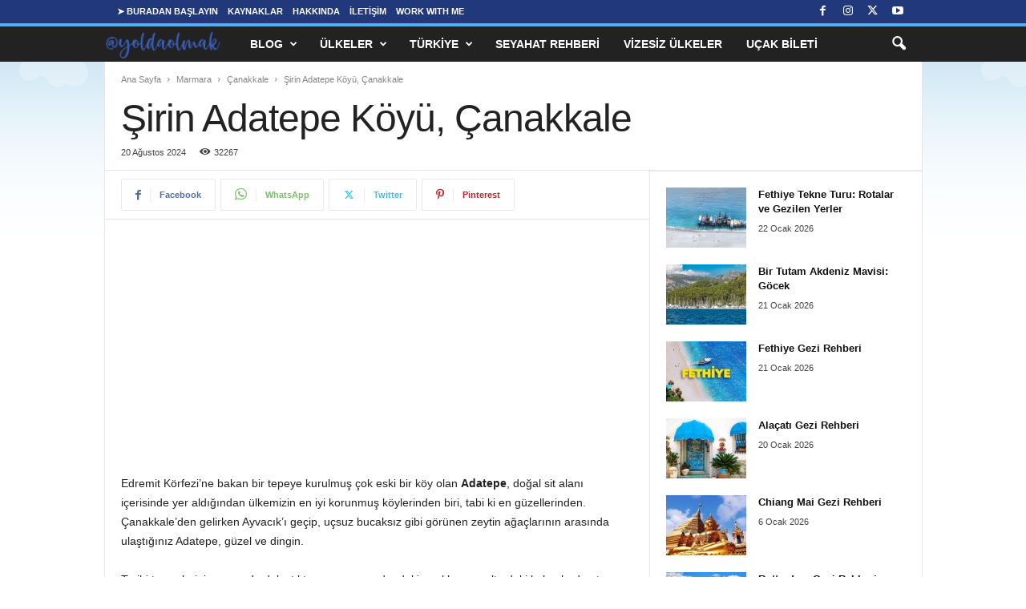

--- FILE ---
content_type: text/html; charset=UTF-8
request_url: https://yoldaolmak.com/adatepe-koyu-canakkale.html
body_size: 25700
content:
<!doctype html > <!--[if IE 8]><html class="ie8" lang="tr"> <![endif]--> <!--[if IE 9]><html class="ie9" lang="tr"> <![endif]--> <!--[if gt IE 8]><!--><html lang="tr"> <!--<![endif]--><head><title>Şirin Adatepe Köyü, Çanakkale | Yolda Olmak</title><meta charset="UTF-8" /><meta name="viewport" content="width=device-width, initial-scale=1.0"><link rel="pingback" href="https://yoldaolmak.com/xmlrpc.php" /><meta name='robots' content='index, follow, max-image-preview:large, max-snippet:-1, max-video-preview:-1' /><link rel="icon" type="image/png" href="https://yoldaolmak.com/wp-content/uploads/2022/10/favicon.png"><link rel="apple-touch-icon" sizes="76x76" href="https://yoldaolmak.com/wp-content/uploads/2022/10/favicon.png"/><link rel="apple-touch-icon" sizes="120x120" href="https://yoldaolmak.com/wp-content/uploads/2022/10/favicon.png"/><link rel="apple-touch-icon" sizes="152x152" href="https://yoldaolmak.com/wp-content/uploads/2022/10/favicon.png"/><link rel="apple-touch-icon" sizes="114x114" href="https://yoldaolmak.com/wp-content/uploads/2022/10/favicon.png"/><link rel="apple-touch-icon" sizes="144x144" href="https://yoldaolmak.com/wp-content/uploads/2022/10/favicon.png"/><meta name="description" content="Edremit Körfezi&#039;ne bakan bir tepeye kurulmuş Adatepe, güzel ve dingin. Çanakkale’nin Ayvacık ilçesine bağlı Adatepe Köyü, Kazdağları eteklerindeki..." /><link rel="canonical" href="https://yoldaolmak.com/adatepe-koyu-canakkale.html" /><meta property="og:locale" content="tr_TR" /><meta property="og:type" content="article" /><meta property="og:title" content="Şirin Adatepe Köyü, Çanakkale | Yolda Olmak" /><meta property="og:description" content="Edremit Körfezi&#039;ne bakan bir tepeye kurulmuş Adatepe, güzel ve dingin. Çanakkale’nin Ayvacık ilçesine bağlı Adatepe Köyü, Kazdağları eteklerindeki..." /><meta property="og:url" content="https://yoldaolmak.com/adatepe-koyu-canakkale.html" /><meta property="og:site_name" content="Gezi Rehberi | Kemal Kaya" /><meta property="article:publisher" content="https://www.facebook.com/yoldaolmak" /><meta property="article:author" content="https://www.facebook.com/yoldaolmak" /><meta property="article:published_time" content="2024-08-20T05:11:17+00:00" /><meta property="article:modified_time" content="2024-08-28T05:46:49+00:00" /><meta property="og:image" content="https://yoldaolmak.com/wp-content/uploads/2017/03/Adatepe.jpg" /><meta property="og:image:width" content="800" /><meta property="og:image:height" content="500" /><meta property="og:image:type" content="image/jpeg" /><meta name="author" content="Kemal Kaya" /><meta name="twitter:card" content="summary_large_image" /><meta name="twitter:creator" content="@yoldaolmak" /><meta name="twitter:site" content="@yoldaolmak" /> <script type="application/ld+json" class="yoast-schema-graph">{"@context":"https://schema.org","@graph":[{"@type":"Article","@id":"https://yoldaolmak.com/adatepe-koyu-canakkale.html#article","isPartOf":{"@id":"https://yoldaolmak.com/adatepe-koyu-canakkale.html"},"author":{"name":"Kemal Kaya","@id":"https://yoldaolmak.com/#/schema/person/0a18da6cf50d2fb64723e15252bb8cd6"},"headline":"Şirin Adatepe Köyü, Çanakkale","datePublished":"2024-08-20T05:11:17+00:00","dateModified":"2024-08-28T05:46:49+00:00","mainEntityOfPage":{"@id":"https://yoldaolmak.com/adatepe-koyu-canakkale.html"},"wordCount":1431,"publisher":{"@id":"https://yoldaolmak.com/#/schema/person/0a18da6cf50d2fb64723e15252bb8cd6"},"image":{"@id":"https://yoldaolmak.com/adatepe-koyu-canakkale.html#primaryimage"},"thumbnailUrl":"https://yoldaolmak.com/wp-content/uploads/2017/03/Adatepe.jpg","keywords":["Adatepe","Adatepe Köyü","Ayvacık","Çanakkale","Kaz Dağları"],"articleSection":["Çanakkale"],"inLanguage":"tr"},{"@type":"WebPage","@id":"https://yoldaolmak.com/adatepe-koyu-canakkale.html","url":"https://yoldaolmak.com/adatepe-koyu-canakkale.html","name":"Şirin Adatepe Köyü, Çanakkale | Yolda Olmak","isPartOf":{"@id":"https://yoldaolmak.com/#website"},"primaryImageOfPage":{"@id":"https://yoldaolmak.com/adatepe-koyu-canakkale.html#primaryimage"},"image":{"@id":"https://yoldaolmak.com/adatepe-koyu-canakkale.html#primaryimage"},"thumbnailUrl":"https://yoldaolmak.com/wp-content/uploads/2017/03/Adatepe.jpg","datePublished":"2024-08-20T05:11:17+00:00","dateModified":"2024-08-28T05:46:49+00:00","description":"Edremit Körfezi'ne bakan bir tepeye kurulmuş Adatepe, güzel ve dingin. Çanakkale’nin Ayvacık ilçesine bağlı Adatepe Köyü, Kazdağları eteklerindeki...","breadcrumb":{"@id":"https://yoldaolmak.com/adatepe-koyu-canakkale.html#breadcrumb"},"inLanguage":"tr","potentialAction":[{"@type":"ReadAction","target":["https://yoldaolmak.com/adatepe-koyu-canakkale.html"]}]},{"@type":"ImageObject","inLanguage":"tr","@id":"https://yoldaolmak.com/adatepe-koyu-canakkale.html#primaryimage","url":"https://yoldaolmak.com/wp-content/uploads/2017/03/Adatepe.jpg","contentUrl":"https://yoldaolmak.com/wp-content/uploads/2017/03/Adatepe.jpg","width":800,"height":500,"caption":"Adatepe"},{"@type":"BreadcrumbList","@id":"https://yoldaolmak.com/adatepe-koyu-canakkale.html#breadcrumb","itemListElement":[{"@type":"ListItem","position":1,"name":"Home","item":"https://yoldaolmak.com/"},{"@type":"ListItem","position":2,"name":"Şirin Adatepe Köyü, Çanakkale"}]},{"@type":"WebSite","@id":"https://yoldaolmak.com/#website","url":"https://yoldaolmak.com/","name":"Yolda Olmak – Gezi Rehberi","description":"","publisher":{"@id":"https://yoldaolmak.com/#/schema/person/0a18da6cf50d2fb64723e15252bb8cd6"},"alternateName":"Yolda Olmak","potentialAction":[{"@type":"SearchAction","target":{"@type":"EntryPoint","urlTemplate":"https://yoldaolmak.com/?s={search_term_string}"},"query-input":{"@type":"PropertyValueSpecification","valueRequired":true,"valueName":"search_term_string"}}],"inLanguage":"tr"},{"@type":["Person","Organization"],"@id":"https://yoldaolmak.com/#/schema/person/0a18da6cf50d2fb64723e15252bb8cd6","name":"Kemal Kaya","image":{"@type":"ImageObject","inLanguage":"tr","@id":"https://yoldaolmak.com/#/schema/person/image/","url":"https://yoldaolmak.com/wp-content/uploads/2023/10/Kemal-Kaya.jpg","contentUrl":"https://yoldaolmak.com/wp-content/uploads/2023/10/Kemal-Kaya.jpg","width":1200,"height":1500,"caption":"Kemal Kaya"},"logo":{"@id":"https://yoldaolmak.com/#/schema/person/image/"},"description":"Seyahat Yazarı, Blogger. Aslında veteriner hekimim, ayrıca bilgi yönetimi okudum, marka yönetimi üzerine MBA yaptım. 12 yıl çalıştığım şirketten 2009'da ayrılıp hayallerimin peşine düşüp Yeni Zelanda’ya gittim. 22 ay boyunca Okyanusya ve Güney Asya ülkelerinde seyahat ettim. O zamandan bu yana tam zamanlı seyahat edip gezi rehberleri yazıyorum.","sameAs":["https://yoldaolmak.com/","https://www.facebook.com/yoldaolmak","https://instagram.com/yoldaolmak","https://x.com/yoldaolmak","https://www.youtube.com/c/yoldaolmak"]}]}</script> <style id='wp-img-auto-sizes-contain-inline-css' type='text/css'>img:is([sizes=auto i],[sizes^="auto," i]){contain-intrinsic-size:3000px 1500px}
/*# sourceURL=wp-img-auto-sizes-contain-inline-css */</style><style id='wp-block-library-inline-css' type='text/css'>:root{--wp-block-synced-color:#7a00df;--wp-block-synced-color--rgb:122,0,223;--wp-bound-block-color:var(--wp-block-synced-color);--wp-editor-canvas-background:#ddd;--wp-admin-theme-color:#007cba;--wp-admin-theme-color--rgb:0,124,186;--wp-admin-theme-color-darker-10:#006ba1;--wp-admin-theme-color-darker-10--rgb:0,107,160.5;--wp-admin-theme-color-darker-20:#005a87;--wp-admin-theme-color-darker-20--rgb:0,90,135;--wp-admin-border-width-focus:2px}@media (min-resolution:192dpi){:root{--wp-admin-border-width-focus:1.5px}}.wp-element-button{cursor:pointer}:root .has-very-light-gray-background-color{background-color:#eee}:root .has-very-dark-gray-background-color{background-color:#313131}:root .has-very-light-gray-color{color:#eee}:root .has-very-dark-gray-color{color:#313131}:root .has-vivid-green-cyan-to-vivid-cyan-blue-gradient-background{background:linear-gradient(135deg,#00d084,#0693e3)}:root .has-purple-crush-gradient-background{background:linear-gradient(135deg,#34e2e4,#4721fb 50%,#ab1dfe)}:root .has-hazy-dawn-gradient-background{background:linear-gradient(135deg,#faaca8,#dad0ec)}:root .has-subdued-olive-gradient-background{background:linear-gradient(135deg,#fafae1,#67a671)}:root .has-atomic-cream-gradient-background{background:linear-gradient(135deg,#fdd79a,#004a59)}:root .has-nightshade-gradient-background{background:linear-gradient(135deg,#330968,#31cdcf)}:root .has-midnight-gradient-background{background:linear-gradient(135deg,#020381,#2874fc)}:root{--wp--preset--font-size--normal:16px;--wp--preset--font-size--huge:42px}.has-regular-font-size{font-size:1em}.has-larger-font-size{font-size:2.625em}.has-normal-font-size{font-size:var(--wp--preset--font-size--normal)}.has-huge-font-size{font-size:var(--wp--preset--font-size--huge)}.has-text-align-center{text-align:center}.has-text-align-left{text-align:left}.has-text-align-right{text-align:right}.has-fit-text{white-space:nowrap!important}#end-resizable-editor-section{display:none}.aligncenter{clear:both}.items-justified-left{justify-content:flex-start}.items-justified-center{justify-content:center}.items-justified-right{justify-content:flex-end}.items-justified-space-between{justify-content:space-between}.screen-reader-text{border:0;clip-path:inset(50%);height:1px;margin:-1px;overflow:hidden;padding:0;position:absolute;width:1px;word-wrap:normal!important}.screen-reader-text:focus{background-color:#ddd;clip-path:none;color:#444;display:block;font-size:1em;height:auto;left:5px;line-height:normal;padding:15px 23px 14px;text-decoration:none;top:5px;width:auto;z-index:100000}html :where(.has-border-color){border-style:solid}html :where([style*=border-top-color]){border-top-style:solid}html :where([style*=border-right-color]){border-right-style:solid}html :where([style*=border-bottom-color]){border-bottom-style:solid}html :where([style*=border-left-color]){border-left-style:solid}html :where([style*=border-width]){border-style:solid}html :where([style*=border-top-width]){border-top-style:solid}html :where([style*=border-right-width]){border-right-style:solid}html :where([style*=border-bottom-width]){border-bottom-style:solid}html :where([style*=border-left-width]){border-left-style:solid}html :where(img[class*=wp-image-]){height:auto;max-width:100%}:where(figure){margin:0 0 1em}html :where(.is-position-sticky){--wp-admin--admin-bar--position-offset:var(--wp-admin--admin-bar--height,0px)}@media screen and (max-width:600px){html :where(.is-position-sticky){--wp-admin--admin-bar--position-offset:0px}}

/*# sourceURL=wp-block-library-inline-css */</style><style id='wp-block-heading-inline-css' type='text/css'>h1:where(.wp-block-heading).has-background,h2:where(.wp-block-heading).has-background,h3:where(.wp-block-heading).has-background,h4:where(.wp-block-heading).has-background,h5:where(.wp-block-heading).has-background,h6:where(.wp-block-heading).has-background{padding:1.25em 2.375em}h1.has-text-align-left[style*=writing-mode]:where([style*=vertical-lr]),h1.has-text-align-right[style*=writing-mode]:where([style*=vertical-rl]),h2.has-text-align-left[style*=writing-mode]:where([style*=vertical-lr]),h2.has-text-align-right[style*=writing-mode]:where([style*=vertical-rl]),h3.has-text-align-left[style*=writing-mode]:where([style*=vertical-lr]),h3.has-text-align-right[style*=writing-mode]:where([style*=vertical-rl]),h4.has-text-align-left[style*=writing-mode]:where([style*=vertical-lr]),h4.has-text-align-right[style*=writing-mode]:where([style*=vertical-rl]),h5.has-text-align-left[style*=writing-mode]:where([style*=vertical-lr]),h5.has-text-align-right[style*=writing-mode]:where([style*=vertical-rl]),h6.has-text-align-left[style*=writing-mode]:where([style*=vertical-lr]),h6.has-text-align-right[style*=writing-mode]:where([style*=vertical-rl]){rotate:180deg}
/*# sourceURL=https://yoldaolmak.com/wp-includes/blocks/heading/style.min.css */</style><style id='wp-block-image-inline-css' type='text/css'>.wp-block-image>a,.wp-block-image>figure>a{display:inline-block}.wp-block-image img{box-sizing:border-box;height:auto;max-width:100%;vertical-align:bottom}@media not (prefers-reduced-motion){.wp-block-image img.hide{visibility:hidden}.wp-block-image img.show{animation:show-content-image .4s}}.wp-block-image[style*=border-radius] img,.wp-block-image[style*=border-radius]>a{border-radius:inherit}.wp-block-image.has-custom-border img{box-sizing:border-box}.wp-block-image.aligncenter{text-align:center}.wp-block-image.alignfull>a,.wp-block-image.alignwide>a{width:100%}.wp-block-image.alignfull img,.wp-block-image.alignwide img{height:auto;width:100%}.wp-block-image .aligncenter,.wp-block-image .alignleft,.wp-block-image .alignright,.wp-block-image.aligncenter,.wp-block-image.alignleft,.wp-block-image.alignright{display:table}.wp-block-image .aligncenter>figcaption,.wp-block-image .alignleft>figcaption,.wp-block-image .alignright>figcaption,.wp-block-image.aligncenter>figcaption,.wp-block-image.alignleft>figcaption,.wp-block-image.alignright>figcaption{caption-side:bottom;display:table-caption}.wp-block-image .alignleft{float:left;margin:.5em 1em .5em 0}.wp-block-image .alignright{float:right;margin:.5em 0 .5em 1em}.wp-block-image .aligncenter{margin-left:auto;margin-right:auto}.wp-block-image :where(figcaption){margin-bottom:1em;margin-top:.5em}.wp-block-image.is-style-circle-mask img{border-radius:9999px}@supports ((-webkit-mask-image:none) or (mask-image:none)) or (-webkit-mask-image:none){.wp-block-image.is-style-circle-mask img{border-radius:0;-webkit-mask-image:url('data:image/svg+xml;utf8,<svg viewBox="0 0 100 100" xmlns="http://www.w3.org/2000/svg"><circle cx="50" cy="50" r="50"/></svg>');mask-image:url('data:image/svg+xml;utf8,<svg viewBox="0 0 100 100" xmlns="http://www.w3.org/2000/svg"><circle cx="50" cy="50" r="50"/></svg>');mask-mode:alpha;-webkit-mask-position:center;mask-position:center;-webkit-mask-repeat:no-repeat;mask-repeat:no-repeat;-webkit-mask-size:contain;mask-size:contain}}:root :where(.wp-block-image.is-style-rounded img,.wp-block-image .is-style-rounded img){border-radius:9999px}.wp-block-image figure{margin:0}.wp-lightbox-container{display:flex;flex-direction:column;position:relative}.wp-lightbox-container img{cursor:zoom-in}.wp-lightbox-container img:hover+button{opacity:1}.wp-lightbox-container button{align-items:center;backdrop-filter:blur(16px) saturate(180%);background-color:#5a5a5a40;border:none;border-radius:4px;cursor:zoom-in;display:flex;height:20px;justify-content:center;opacity:0;padding:0;position:absolute;right:16px;text-align:center;top:16px;width:20px;z-index:100}@media not (prefers-reduced-motion){.wp-lightbox-container button{transition:opacity .2s ease}}.wp-lightbox-container button:focus-visible{outline:3px auto #5a5a5a40;outline:3px auto -webkit-focus-ring-color;outline-offset:3px}.wp-lightbox-container button:hover{cursor:pointer;opacity:1}.wp-lightbox-container button:focus{opacity:1}.wp-lightbox-container button:focus,.wp-lightbox-container button:hover,.wp-lightbox-container button:not(:hover):not(:active):not(.has-background){background-color:#5a5a5a40;border:none}.wp-lightbox-overlay{box-sizing:border-box;cursor:zoom-out;height:100vh;left:0;overflow:hidden;position:fixed;top:0;visibility:hidden;width:100%;z-index:100000}.wp-lightbox-overlay .close-button{align-items:center;cursor:pointer;display:flex;justify-content:center;min-height:40px;min-width:40px;padding:0;position:absolute;right:calc(env(safe-area-inset-right) + 16px);top:calc(env(safe-area-inset-top) + 16px);z-index:5000000}.wp-lightbox-overlay .close-button:focus,.wp-lightbox-overlay .close-button:hover,.wp-lightbox-overlay .close-button:not(:hover):not(:active):not(.has-background){background:none;border:none}.wp-lightbox-overlay .lightbox-image-container{height:var(--wp--lightbox-container-height);left:50%;overflow:hidden;position:absolute;top:50%;transform:translate(-50%,-50%);transform-origin:top left;width:var(--wp--lightbox-container-width);z-index:9999999999}.wp-lightbox-overlay .wp-block-image{align-items:center;box-sizing:border-box;display:flex;height:100%;justify-content:center;margin:0;position:relative;transform-origin:0 0;width:100%;z-index:3000000}.wp-lightbox-overlay .wp-block-image img{height:var(--wp--lightbox-image-height);min-height:var(--wp--lightbox-image-height);min-width:var(--wp--lightbox-image-width);width:var(--wp--lightbox-image-width)}.wp-lightbox-overlay .wp-block-image figcaption{display:none}.wp-lightbox-overlay button{background:none;border:none}.wp-lightbox-overlay .scrim{background-color:#fff;height:100%;opacity:.9;position:absolute;width:100%;z-index:2000000}.wp-lightbox-overlay.active{visibility:visible}@media not (prefers-reduced-motion){.wp-lightbox-overlay.active{animation:turn-on-visibility .25s both}.wp-lightbox-overlay.active img{animation:turn-on-visibility .35s both}.wp-lightbox-overlay.show-closing-animation:not(.active){animation:turn-off-visibility .35s both}.wp-lightbox-overlay.show-closing-animation:not(.active) img{animation:turn-off-visibility .25s both}.wp-lightbox-overlay.zoom.active{animation:none;opacity:1;visibility:visible}.wp-lightbox-overlay.zoom.active .lightbox-image-container{animation:lightbox-zoom-in .4s}.wp-lightbox-overlay.zoom.active .lightbox-image-container img{animation:none}.wp-lightbox-overlay.zoom.active .scrim{animation:turn-on-visibility .4s forwards}.wp-lightbox-overlay.zoom.show-closing-animation:not(.active){animation:none}.wp-lightbox-overlay.zoom.show-closing-animation:not(.active) .lightbox-image-container{animation:lightbox-zoom-out .4s}.wp-lightbox-overlay.zoom.show-closing-animation:not(.active) .lightbox-image-container img{animation:none}.wp-lightbox-overlay.zoom.show-closing-animation:not(.active) .scrim{animation:turn-off-visibility .4s forwards}}@keyframes show-content-image{0%{visibility:hidden}99%{visibility:hidden}to{visibility:visible}}@keyframes turn-on-visibility{0%{opacity:0}to{opacity:1}}@keyframes turn-off-visibility{0%{opacity:1;visibility:visible}99%{opacity:0;visibility:visible}to{opacity:0;visibility:hidden}}@keyframes lightbox-zoom-in{0%{transform:translate(calc((-100vw + var(--wp--lightbox-scrollbar-width))/2 + var(--wp--lightbox-initial-left-position)),calc(-50vh + var(--wp--lightbox-initial-top-position))) scale(var(--wp--lightbox-scale))}to{transform:translate(-50%,-50%) scale(1)}}@keyframes lightbox-zoom-out{0%{transform:translate(-50%,-50%) scale(1);visibility:visible}99%{visibility:visible}to{transform:translate(calc((-100vw + var(--wp--lightbox-scrollbar-width))/2 + var(--wp--lightbox-initial-left-position)),calc(-50vh + var(--wp--lightbox-initial-top-position))) scale(var(--wp--lightbox-scale));visibility:hidden}}
/*# sourceURL=https://yoldaolmak.com/wp-includes/blocks/image/style.min.css */</style><style id='wp-block-paragraph-inline-css' type='text/css'>.is-small-text{font-size:.875em}.is-regular-text{font-size:1em}.is-large-text{font-size:2.25em}.is-larger-text{font-size:3em}.has-drop-cap:not(:focus):first-letter{float:left;font-size:8.4em;font-style:normal;font-weight:100;line-height:.68;margin:.05em .1em 0 0;text-transform:uppercase}body.rtl .has-drop-cap:not(:focus):first-letter{float:none;margin-left:.1em}p.has-drop-cap.has-background{overflow:hidden}:root :where(p.has-background){padding:1.25em 2.375em}:where(p.has-text-color:not(.has-link-color)) a{color:inherit}p.has-text-align-left[style*="writing-mode:vertical-lr"],p.has-text-align-right[style*="writing-mode:vertical-rl"]{rotate:180deg}
/*# sourceURL=https://yoldaolmak.com/wp-includes/blocks/paragraph/style.min.css */</style><style id='global-styles-inline-css' type='text/css'>:root{--wp--preset--aspect-ratio--square: 1;--wp--preset--aspect-ratio--4-3: 4/3;--wp--preset--aspect-ratio--3-4: 3/4;--wp--preset--aspect-ratio--3-2: 3/2;--wp--preset--aspect-ratio--2-3: 2/3;--wp--preset--aspect-ratio--16-9: 16/9;--wp--preset--aspect-ratio--9-16: 9/16;--wp--preset--color--black: #000000;--wp--preset--color--cyan-bluish-gray: #abb8c3;--wp--preset--color--white: #ffffff;--wp--preset--color--pale-pink: #f78da7;--wp--preset--color--vivid-red: #cf2e2e;--wp--preset--color--luminous-vivid-orange: #ff6900;--wp--preset--color--luminous-vivid-amber: #fcb900;--wp--preset--color--light-green-cyan: #7bdcb5;--wp--preset--color--vivid-green-cyan: #00d084;--wp--preset--color--pale-cyan-blue: #8ed1fc;--wp--preset--color--vivid-cyan-blue: #0693e3;--wp--preset--color--vivid-purple: #9b51e0;--wp--preset--gradient--vivid-cyan-blue-to-vivid-purple: linear-gradient(135deg,rgb(6,147,227) 0%,rgb(155,81,224) 100%);--wp--preset--gradient--light-green-cyan-to-vivid-green-cyan: linear-gradient(135deg,rgb(122,220,180) 0%,rgb(0,208,130) 100%);--wp--preset--gradient--luminous-vivid-amber-to-luminous-vivid-orange: linear-gradient(135deg,rgb(252,185,0) 0%,rgb(255,105,0) 100%);--wp--preset--gradient--luminous-vivid-orange-to-vivid-red: linear-gradient(135deg,rgb(255,105,0) 0%,rgb(207,46,46) 100%);--wp--preset--gradient--very-light-gray-to-cyan-bluish-gray: linear-gradient(135deg,rgb(238,238,238) 0%,rgb(169,184,195) 100%);--wp--preset--gradient--cool-to-warm-spectrum: linear-gradient(135deg,rgb(74,234,220) 0%,rgb(151,120,209) 20%,rgb(207,42,186) 40%,rgb(238,44,130) 60%,rgb(251,105,98) 80%,rgb(254,248,76) 100%);--wp--preset--gradient--blush-light-purple: linear-gradient(135deg,rgb(255,206,236) 0%,rgb(152,150,240) 100%);--wp--preset--gradient--blush-bordeaux: linear-gradient(135deg,rgb(254,205,165) 0%,rgb(254,45,45) 50%,rgb(107,0,62) 100%);--wp--preset--gradient--luminous-dusk: linear-gradient(135deg,rgb(255,203,112) 0%,rgb(199,81,192) 50%,rgb(65,88,208) 100%);--wp--preset--gradient--pale-ocean: linear-gradient(135deg,rgb(255,245,203) 0%,rgb(182,227,212) 50%,rgb(51,167,181) 100%);--wp--preset--gradient--electric-grass: linear-gradient(135deg,rgb(202,248,128) 0%,rgb(113,206,126) 100%);--wp--preset--gradient--midnight: linear-gradient(135deg,rgb(2,3,129) 0%,rgb(40,116,252) 100%);--wp--preset--font-size--small: 10px;--wp--preset--font-size--medium: 20px;--wp--preset--font-size--large: 30px;--wp--preset--font-size--x-large: 42px;--wp--preset--font-size--regular: 14px;--wp--preset--font-size--larger: 48px;--wp--preset--spacing--20: 0.44rem;--wp--preset--spacing--30: 0.67rem;--wp--preset--spacing--40: 1rem;--wp--preset--spacing--50: 1.5rem;--wp--preset--spacing--60: 2.25rem;--wp--preset--spacing--70: 3.38rem;--wp--preset--spacing--80: 5.06rem;--wp--preset--shadow--natural: 6px 6px 9px rgba(0, 0, 0, 0.2);--wp--preset--shadow--deep: 12px 12px 50px rgba(0, 0, 0, 0.4);--wp--preset--shadow--sharp: 6px 6px 0px rgba(0, 0, 0, 0.2);--wp--preset--shadow--outlined: 6px 6px 0px -3px rgb(255, 255, 255), 6px 6px rgb(0, 0, 0);--wp--preset--shadow--crisp: 6px 6px 0px rgb(0, 0, 0);}:where(.is-layout-flex){gap: 0.5em;}:where(.is-layout-grid){gap: 0.5em;}body .is-layout-flex{display: flex;}.is-layout-flex{flex-wrap: wrap;align-items: center;}.is-layout-flex > :is(*, div){margin: 0;}body .is-layout-grid{display: grid;}.is-layout-grid > :is(*, div){margin: 0;}:where(.wp-block-columns.is-layout-flex){gap: 2em;}:where(.wp-block-columns.is-layout-grid){gap: 2em;}:where(.wp-block-post-template.is-layout-flex){gap: 1.25em;}:where(.wp-block-post-template.is-layout-grid){gap: 1.25em;}.has-black-color{color: var(--wp--preset--color--black) !important;}.has-cyan-bluish-gray-color{color: var(--wp--preset--color--cyan-bluish-gray) !important;}.has-white-color{color: var(--wp--preset--color--white) !important;}.has-pale-pink-color{color: var(--wp--preset--color--pale-pink) !important;}.has-vivid-red-color{color: var(--wp--preset--color--vivid-red) !important;}.has-luminous-vivid-orange-color{color: var(--wp--preset--color--luminous-vivid-orange) !important;}.has-luminous-vivid-amber-color{color: var(--wp--preset--color--luminous-vivid-amber) !important;}.has-light-green-cyan-color{color: var(--wp--preset--color--light-green-cyan) !important;}.has-vivid-green-cyan-color{color: var(--wp--preset--color--vivid-green-cyan) !important;}.has-pale-cyan-blue-color{color: var(--wp--preset--color--pale-cyan-blue) !important;}.has-vivid-cyan-blue-color{color: var(--wp--preset--color--vivid-cyan-blue) !important;}.has-vivid-purple-color{color: var(--wp--preset--color--vivid-purple) !important;}.has-black-background-color{background-color: var(--wp--preset--color--black) !important;}.has-cyan-bluish-gray-background-color{background-color: var(--wp--preset--color--cyan-bluish-gray) !important;}.has-white-background-color{background-color: var(--wp--preset--color--white) !important;}.has-pale-pink-background-color{background-color: var(--wp--preset--color--pale-pink) !important;}.has-vivid-red-background-color{background-color: var(--wp--preset--color--vivid-red) !important;}.has-luminous-vivid-orange-background-color{background-color: var(--wp--preset--color--luminous-vivid-orange) !important;}.has-luminous-vivid-amber-background-color{background-color: var(--wp--preset--color--luminous-vivid-amber) !important;}.has-light-green-cyan-background-color{background-color: var(--wp--preset--color--light-green-cyan) !important;}.has-vivid-green-cyan-background-color{background-color: var(--wp--preset--color--vivid-green-cyan) !important;}.has-pale-cyan-blue-background-color{background-color: var(--wp--preset--color--pale-cyan-blue) !important;}.has-vivid-cyan-blue-background-color{background-color: var(--wp--preset--color--vivid-cyan-blue) !important;}.has-vivid-purple-background-color{background-color: var(--wp--preset--color--vivid-purple) !important;}.has-black-border-color{border-color: var(--wp--preset--color--black) !important;}.has-cyan-bluish-gray-border-color{border-color: var(--wp--preset--color--cyan-bluish-gray) !important;}.has-white-border-color{border-color: var(--wp--preset--color--white) !important;}.has-pale-pink-border-color{border-color: var(--wp--preset--color--pale-pink) !important;}.has-vivid-red-border-color{border-color: var(--wp--preset--color--vivid-red) !important;}.has-luminous-vivid-orange-border-color{border-color: var(--wp--preset--color--luminous-vivid-orange) !important;}.has-luminous-vivid-amber-border-color{border-color: var(--wp--preset--color--luminous-vivid-amber) !important;}.has-light-green-cyan-border-color{border-color: var(--wp--preset--color--light-green-cyan) !important;}.has-vivid-green-cyan-border-color{border-color: var(--wp--preset--color--vivid-green-cyan) !important;}.has-pale-cyan-blue-border-color{border-color: var(--wp--preset--color--pale-cyan-blue) !important;}.has-vivid-cyan-blue-border-color{border-color: var(--wp--preset--color--vivid-cyan-blue) !important;}.has-vivid-purple-border-color{border-color: var(--wp--preset--color--vivid-purple) !important;}.has-vivid-cyan-blue-to-vivid-purple-gradient-background{background: var(--wp--preset--gradient--vivid-cyan-blue-to-vivid-purple) !important;}.has-light-green-cyan-to-vivid-green-cyan-gradient-background{background: var(--wp--preset--gradient--light-green-cyan-to-vivid-green-cyan) !important;}.has-luminous-vivid-amber-to-luminous-vivid-orange-gradient-background{background: var(--wp--preset--gradient--luminous-vivid-amber-to-luminous-vivid-orange) !important;}.has-luminous-vivid-orange-to-vivid-red-gradient-background{background: var(--wp--preset--gradient--luminous-vivid-orange-to-vivid-red) !important;}.has-very-light-gray-to-cyan-bluish-gray-gradient-background{background: var(--wp--preset--gradient--very-light-gray-to-cyan-bluish-gray) !important;}.has-cool-to-warm-spectrum-gradient-background{background: var(--wp--preset--gradient--cool-to-warm-spectrum) !important;}.has-blush-light-purple-gradient-background{background: var(--wp--preset--gradient--blush-light-purple) !important;}.has-blush-bordeaux-gradient-background{background: var(--wp--preset--gradient--blush-bordeaux) !important;}.has-luminous-dusk-gradient-background{background: var(--wp--preset--gradient--luminous-dusk) !important;}.has-pale-ocean-gradient-background{background: var(--wp--preset--gradient--pale-ocean) !important;}.has-electric-grass-gradient-background{background: var(--wp--preset--gradient--electric-grass) !important;}.has-midnight-gradient-background{background: var(--wp--preset--gradient--midnight) !important;}.has-small-font-size{font-size: var(--wp--preset--font-size--small) !important;}.has-medium-font-size{font-size: var(--wp--preset--font-size--medium) !important;}.has-large-font-size{font-size: var(--wp--preset--font-size--large) !important;}.has-x-large-font-size{font-size: var(--wp--preset--font-size--x-large) !important;}
/*# sourceURL=global-styles-inline-css */</style><style id='classic-theme-styles-inline-css' type='text/css'>/*! This file is auto-generated */
.wp-block-button__link{color:#fff;background-color:#32373c;border-radius:9999px;box-shadow:none;text-decoration:none;padding:calc(.667em + 2px) calc(1.333em + 2px);font-size:1.125em}.wp-block-file__button{background:#32373c;color:#fff;text-decoration:none}
/*# sourceURL=/wp-includes/css/classic-themes.min.css */</style><style id='td-theme-inline-css' type='text/css'>/* custom css - generated by TagDiv Composer */
        @media (max-width: 767px) {
            .td-header-desktop-wrap {
                display: none;
            }
        }
        @media (min-width: 767px) {
            .td-header-mobile-wrap {
                display: none;
            }
        }
    
	
/*# sourceURL=td-theme-inline-css */</style> <script type="text/javascript" id="breeze-prefetch-js-extra">/*  */
var breeze_prefetch = {"local_url":"https://yoldaolmak.com","ignore_remote_prefetch":"1","ignore_list":["wp-admin","wp-login.php"]};
//# sourceURL=breeze-prefetch-js-extra
/*  */</script> <script type="text/javascript" src="https://yoldaolmak.com/wp-content/plugins/breeze/assets/js/js-front-end/breeze-prefetch-links.min.js?ver=2.2.23" id="breeze-prefetch-js"></script> <script type="text/javascript" src="https://yoldaolmak.com/wp-includes/js/jquery/jquery.min.js?ver=3.7.1" id="jquery-core-js"></script> <script type="text/javascript" src="https://yoldaolmak.com/wp-includes/js/jquery/jquery-migrate.min.js?ver=3.4.1" id="jquery-migrate-js"></script>  <script type="text/javascript" id="td-generated-header-js">var tdBlocksArray = []; //here we store all the items for the current page

	    // td_block class - each ajax block uses a object of this class for requests
	    function tdBlock() {
		    this.id = '';
		    this.block_type = 1; //block type id (1-234 etc)
		    this.atts = '';
		    this.td_column_number = '';
		    this.td_current_page = 1; //
		    this.post_count = 0; //from wp
		    this.found_posts = 0; //from wp
		    this.max_num_pages = 0; //from wp
		    this.td_filter_value = ''; //current live filter value
		    this.is_ajax_running = false;
		    this.td_user_action = ''; // load more or infinite loader (used by the animation)
		    this.header_color = '';
		    this.ajax_pagination_infinite_stop = ''; //show load more at page x
	    }

        // td_js_generator - mini detector
        ( function () {
            var htmlTag = document.getElementsByTagName("html")[0];

	        if ( navigator.userAgent.indexOf("MSIE 10.0") > -1 ) {
                htmlTag.className += ' ie10';
            }

            if ( !!navigator.userAgent.match(/Trident.*rv\:11\./) ) {
                htmlTag.className += ' ie11';
            }

	        if ( navigator.userAgent.indexOf("Edge") > -1 ) {
                htmlTag.className += ' ieEdge';
            }

            if ( /(iPad|iPhone|iPod)/g.test(navigator.userAgent) ) {
                htmlTag.className += ' td-md-is-ios';
            }

            var user_agent = navigator.userAgent.toLowerCase();
            if ( user_agent.indexOf("android") > -1 ) {
                htmlTag.className += ' td-md-is-android';
            }

            if ( -1 !== navigator.userAgent.indexOf('Mac OS X')  ) {
                htmlTag.className += ' td-md-is-os-x';
            }

            if ( /chrom(e|ium)/.test(navigator.userAgent.toLowerCase()) ) {
               htmlTag.className += ' td-md-is-chrome';
            }

            if ( -1 !== navigator.userAgent.indexOf('Firefox') ) {
                htmlTag.className += ' td-md-is-firefox';
            }

            if ( -1 !== navigator.userAgent.indexOf('Safari') && -1 === navigator.userAgent.indexOf('Chrome') ) {
                htmlTag.className += ' td-md-is-safari';
            }

            if( -1 !== navigator.userAgent.indexOf('IEMobile') ){
                htmlTag.className += ' td-md-is-iemobile';
            }

        })();

        var tdLocalCache = {};

        ( function () {
            "use strict";

            tdLocalCache = {
                data: {},
                remove: function (resource_id) {
                    delete tdLocalCache.data[resource_id];
                },
                exist: function (resource_id) {
                    return tdLocalCache.data.hasOwnProperty(resource_id) && tdLocalCache.data[resource_id] !== null;
                },
                get: function (resource_id) {
                    return tdLocalCache.data[resource_id];
                },
                set: function (resource_id, cachedData) {
                    tdLocalCache.remove(resource_id);
                    tdLocalCache.data[resource_id] = cachedData;
                }
            };
        })();

    
    
var td_viewport_interval_list=[{"limitBottom":767,"sidebarWidth":251},{"limitBottom":1023,"sidebarWidth":339}];
var td_animation_stack_effect="type1";
var tds_animation_stack=true;
var td_animation_stack_specific_selectors=".entry-thumb, img[class*=\"wp-image-\"], a.td-sml-link-to-image > img";
var td_animation_stack_general_selectors=".td-animation-stack .entry-thumb, .post .entry-thumb, .post img[class*=\"wp-image-\"], .post a.td-sml-link-to-image > img, .td-animation-stack .td-lazy-img";
var tds_general_modal_image="yes";
var tds_video_lazy="enabled";
var tdc_is_installed="yes";
var tdc_domain_active=false;
var td_ajax_url="https:\/\/yoldaolmak.com\/wp-admin\/admin-ajax.php?td_theme_name=Newsmag&v=5.4.3.4";
var td_get_template_directory_uri="https:\/\/yoldaolmak.com\/wp-content\/plugins\/td-composer\/legacy\/common";
var tds_snap_menu="snap";
var tds_logo_on_sticky="show";
var tds_header_style="9";
var td_please_wait="L\u00fctfen Bekleyin...";
var td_email_user_pass_incorrect="Kullan\u0131c\u0131 ad\u0131 veya \u015fifre yanl\u0131\u015f!";
var td_email_user_incorrect="Email veya kullan\u0131c\u0131 ad\u0131 yanl\u0131\u015f!";
var td_email_incorrect="Email yanl\u0131\u015f!";
var td_user_incorrect="Username incorrect!";
var td_email_user_empty="Email or username empty!";
var td_pass_empty="Pass empty!";
var td_pass_pattern_incorrect="Invalid Pass Pattern!";
var td_retype_pass_incorrect="Retyped Pass incorrect!";
var tds_more_articles_on_post_enable="";
var tds_more_articles_on_post_time_to_wait="3";
var tds_more_articles_on_post_pages_distance_from_top=4000;
var tds_captcha="";
var tds_theme_color_site_wide="#0645ad";
var tds_smart_sidebar="enabled";
var tdThemeName="Newsmag";
var tdThemeNameWl="Newsmag";
var td_magnific_popup_translation_tPrev="\u00d6nceki (Sol ok tu\u015fu)";
var td_magnific_popup_translation_tNext="Sonraki (Sa\u011f ok tu\u015fu)";
var td_magnific_popup_translation_tCounter="%curr% \/ %total%";
var td_magnific_popup_translation_ajax_tError="%url% linkindeki i\u00e7erik y\u00fcklenemedi.";
var td_magnific_popup_translation_image_tError="%curr% nolu imaj y\u00fcklenemedi.";
var tdBlockNonce="943c3c1243";
var tdMobileMenu="enabled";
var tdMobileSearch="enabled";
var tdDateNamesI18n={"month_names":["Ocak","\u015eubat","Mart","Nisan","May\u0131s","Haziran","Temmuz","A\u011fustos","Eyl\u00fcl","Ekim","Kas\u0131m","Aral\u0131k"],"month_names_short":["Oca","\u015eub","Mar","Nis","May","Haz","Tem","A\u011fu","Eyl","Eki","Kas","Ara"],"day_names":["Pazar","Pazartesi","Sal\u0131","\u00c7ar\u015famba","Per\u015fembe","Cuma","Cumartesi"],"day_names_short":["Paz","Pts","Sal","\u00c7ar","Per","Cum","Cts"]};
var td_deploy_mode="deploy";
var td_ad_background_click_link="";
var td_ad_background_click_target="_blank";</script> <style>/* custom css - generated by TagDiv Composer */
    

body {
	background-image:url("https://yoldaolmak.com/wp-content/uploads/2012/12/HeaderBack.png");
	background-repeat:repeat-x;
	background-attachment:fixed;
}
.td-module-exclusive .td-module-title a:before {
        content: 'ÖZEL';
    }
    
    .td-header-border:before,
    .td-trending-now-title,
    .td_block_mega_menu .td_mega_menu_sub_cats .cur-sub-cat,
    .td-post-category:hover,
    .td-header-style-2 .td-header-sp-logo,
    .td-next-prev-wrap a:hover i,
    .page-nav .current,
    .widget_calendar tfoot a:hover,
    .td-footer-container .widget_search .wpb_button:hover,
    .td-scroll-up-visible,
    .dropcap,
    .td-category a,
    input[type="submit"]:hover,
    .td-post-small-box a:hover,
    .td-404-sub-sub-title a:hover,
    .td-rating-bar-wrap div,
    .td_top_authors .td-active .td-author-post-count,
    .td_top_authors .td-active .td-author-comments-count,
    .td_smart_list_3 .td-sml3-top-controls i:hover,
    .td_smart_list_3 .td-sml3-bottom-controls i:hover,
    .td_wrapper_video_playlist .td_video_controls_playlist_wrapper,
    .td-read-more a:hover,
    .td-login-wrap .btn,
    .td_display_err,
    .td-header-style-6 .td-top-menu-full,
    #bbpress-forums button:hover,
    #bbpress-forums .bbp-pagination .current,
    .bbp_widget_login .button:hover,
    .header-search-wrap .td-drop-down-search .btn:hover,
    .td-post-text-content .more-link-wrap:hover a,
    #buddypress div.item-list-tabs ul li > a span,
    #buddypress div.item-list-tabs ul li > a:hover span,
    #buddypress input[type=submit]:hover,
    #buddypress a.button:hover span,
    #buddypress div.item-list-tabs ul li.selected a span,
    #buddypress div.item-list-tabs ul li.current a span,
    #buddypress input[type=submit]:focus,
    .td-grid-style-3 .td-big-grid-post .td-module-thumb a:last-child:before,
    .td-grid-style-4 .td-big-grid-post .td-module-thumb a:last-child:before,
    .td-grid-style-5 .td-big-grid-post .td-module-thumb:after,
    .td_category_template_2 .td-category-siblings .td-category a:hover,
    .td-weather-week:before,
    .td-weather-information:before,
     .td_3D_btn,
    .td_shadow_btn,
    .td_default_btn,
    .td_square_btn, 
    .td_outlined_btn:hover {
        background-color: #0645ad;
    }

    @media (max-width: 767px) {
        .td-category a.td-current-sub-category {
            background-color: #0645ad;
        }
    }

    .woocommerce .onsale,
    .woocommerce .woocommerce a.button:hover,
    .woocommerce-page .woocommerce .button:hover,
    .single-product .product .summary .cart .button:hover,
    .woocommerce .woocommerce .product a.button:hover,
    .woocommerce .product a.button:hover,
    .woocommerce .product #respond input#submit:hover,
    .woocommerce .checkout input#place_order:hover,
    .woocommerce .woocommerce.widget .button:hover,
    .woocommerce .woocommerce-message .button:hover,
    .woocommerce .woocommerce-error .button:hover,
    .woocommerce .woocommerce-info .button:hover,
    .woocommerce.widget .ui-slider .ui-slider-handle,
    .vc_btn-black:hover,
	.wpb_btn-black:hover,
	.item-list-tabs .feed:hover a,
	.td-smart-list-button:hover {
    	background-color: #0645ad;
    }

    .td-header-sp-top-menu .top-header-menu > .current-menu-item > a,
    .td-header-sp-top-menu .top-header-menu > .current-menu-ancestor > a,
    .td-header-sp-top-menu .top-header-menu > .current-category-ancestor > a,
    .td-header-sp-top-menu .top-header-menu > li > a:hover,
    .td-header-sp-top-menu .top-header-menu > .sfHover > a,
    .top-header-menu ul .current-menu-item > a,
    .top-header-menu ul .current-menu-ancestor > a,
    .top-header-menu ul .current-category-ancestor > a,
    .top-header-menu ul li > a:hover,
    .top-header-menu ul .sfHover > a,
    .sf-menu ul .td-menu-item > a:hover,
    .sf-menu ul .sfHover > a,
    .sf-menu ul .current-menu-ancestor > a,
    .sf-menu ul .current-category-ancestor > a,
    .sf-menu ul .current-menu-item > a,
    .td_module_wrap:hover .entry-title a,
    .td_mod_mega_menu:hover .entry-title a,
    .footer-email-wrap a,
    .widget a:hover,
    .td-footer-container .widget_calendar #today,
    .td-category-pulldown-filter a.td-pulldown-category-filter-link:hover,
    .td-load-more-wrap a:hover,
    .td-post-next-prev-content a:hover,
    .td-author-name a:hover,
    .td-author-url a:hover,
    .td_mod_related_posts:hover .entry-title a,
    .td-search-query,
    .header-search-wrap .td-drop-down-search .result-msg a:hover,
    .td_top_authors .td-active .td-authors-name a,
    .post blockquote p,
    .td-post-content blockquote p,
    .page blockquote p,
    .comment-list cite a:hover,
    .comment-list cite:hover,
    .comment-list .comment-reply-link:hover,
    a,
    .white-menu #td-header-menu .sf-menu > li > a:hover,
    .white-menu #td-header-menu .sf-menu > .current-menu-ancestor > a,
    .white-menu #td-header-menu .sf-menu > .current-menu-item > a,
    .td_quote_on_blocks,
    #bbpress-forums .bbp-forum-freshness a:hover,
    #bbpress-forums .bbp-topic-freshness a:hover,
    #bbpress-forums .bbp-forums-list li a:hover,
    #bbpress-forums .bbp-forum-title:hover,
    #bbpress-forums .bbp-topic-permalink:hover,
    #bbpress-forums .bbp-topic-started-by a:hover,
    #bbpress-forums .bbp-topic-started-in a:hover,
    #bbpress-forums .bbp-body .super-sticky li.bbp-topic-title .bbp-topic-permalink,
    #bbpress-forums .bbp-body .sticky li.bbp-topic-title .bbp-topic-permalink,
    #bbpress-forums #subscription-toggle a:hover,
    #bbpress-forums #favorite-toggle a:hover,
    .woocommerce-account .woocommerce-MyAccount-navigation a:hover,
    .widget_display_replies .bbp-author-name,
    .widget_display_topics .bbp-author-name,
    .archive .widget_archive .current,
    .archive .widget_archive .current a,
    .td-subcategory-header .td-category-siblings .td-subcat-dropdown a.td-current-sub-category,
    .td-subcategory-header .td-category-siblings .td-subcat-dropdown a:hover,
    .td-pulldown-filter-display-option:hover,
    .td-pulldown-filter-display-option .td-pulldown-filter-link:hover,
    .td_normal_slide .td-wrapper-pulldown-filter .td-pulldown-filter-list a:hover,
    #buddypress ul.item-list li div.item-title a:hover,
    .td_block_13 .td-pulldown-filter-list a:hover,
    .td_smart_list_8 .td-smart-list-dropdown-wrap .td-smart-list-button:hover,
    .td_smart_list_8 .td-smart-list-dropdown-wrap .td-smart-list-button:hover i,
    .td-sub-footer-container a:hover,
    .td-instagram-user a,
    .td_outlined_btn,
    body .td_block_list_menu li.current-menu-item > a,
    body .td_block_list_menu li.current-menu-ancestor > a,
    body .td_block_list_menu li.current-category-ancestor > a{
        color: #0645ad;
    }

    .td-mega-menu .wpb_content_element li a:hover,
    .td_login_tab_focus {
        color: #0645ad !important;
    }

    .td-next-prev-wrap a:hover i,
    .page-nav .current,
    .widget_tag_cloud a:hover,
    .post .td_quote_box,
    .page .td_quote_box,
    .td-login-panel-title,
    #bbpress-forums .bbp-pagination .current,
    .td_category_template_2 .td-category-siblings .td-category a:hover,
    .page-template-page-pagebuilder-latest .td-instagram-user,
     .td_outlined_btn {
        border-color: #0645ad;
    }

    .td_wrapper_video_playlist .td_video_currently_playing:after,
    .item-list-tabs .feed:hover {
        border-color: #0645ad !important;
    }


    
    .td-pb-row [class*="td-pb-span"],
    .td-pb-border-top,
    .page-template-page-title-sidebar-php .td-page-content > .wpb_row:first-child,
    .td-post-sharing,
    .td-post-content,
    .td-post-next-prev,
    .author-box-wrap,
    .td-comments-title-wrap,
    .comment-list,
    .comment-respond,
    .td-post-template-5 header,
    .td-container,
    .wpb_content_element,
    .wpb_column,
    .wpb_row,
    .white-menu .td-header-container .td-header-main-menu,
    .td-post-template-1 .td-post-content,
    .td-post-template-4 .td-post-sharing-top,
    .td-header-style-6 .td-header-header .td-make-full,
    #disqus_thread,
    .page-template-page-pagebuilder-title-php .td-page-content > .wpb_row:first-child,
    .td-footer-container:before {
        border-color: rgba(160,176,191,0.25);
    }
    .td-top-border {
        border-color: rgba(160,176,191,0.25) !important;
    }
    .td-container-border:after,
    .td-next-prev-separator,
    .td-container .td-pb-row .wpb_column:before,
    .td-container-border:before,
    .td-main-content:before,
    .td-main-sidebar:before,
    .td-pb-row .td-pb-span4:nth-of-type(3):after,
    .td-pb-row .td-pb-span4:nth-last-of-type(3):after {
    	background-color: rgba(160,176,191,0.25);
    }
    @media (max-width: 767px) {
    	.white-menu .td-header-main-menu {
      		border-color: rgba(160,176,191,0.25);
      	}
    }



    
    .td-header-top-menu,
    .td-header-wrap .td-top-menu-full {
        background-color: #21397a;
    }

    .td-header-style-1 .td-header-top-menu,
    .td-header-style-2 .td-top-bar-container,
    .td-header-style-7 .td-header-top-menu {
        padding: 0 12px;
        top: 0;
    }

    
    .td-header-sp-top-widget .td-social-icon-wrap i {
        color: #ffffff;
    }

    
    .td-header-main-menu {
        background-color: rgba(255,255,255,0.85);
    }

    
    .sf-menu > li > a,
    .header-search-wrap .td-icon-search,
    #td-top-mobile-toggle i {
        color: #00315e;
    }

    
    .td-header-border:before {
        background-color: #cca437;
    }

    
    .td-footer-container,
    .td-footer-container .td_module_mx3 .meta-info,
    .td-footer-container .td_module_14 .meta-info,
    .td-footer-container .td_module_mx1 .td-block14-border {
        background-color: rgba(34,34,34,0.06);
    }
    .td-footer-container .widget_calendar #today {
    	background-color: transparent;
    }

    
    .td-footer-container,
    .td-footer-container a,
    .td-footer-container li,
    .td-footer-container .footer-text-wrap,
    .td-footer-container .meta-info .entry-date,
    .td-footer-container .td-module-meta-info .entry-date,
    .td-footer-container .td_block_text_with_title,
    .td-footer-container .woocommerce .star-rating::before,
    .td-footer-container .widget_text p,
    .td-footer-container .widget_calendar #today,
    .td-footer-container .td-social-style3 .td_social_type a,
    .td-footer-container .td-social-style3,
    .td-footer-container .td-social-style4 .td_social_type a,
    .td-footer-container .td-social-style4,
    .td-footer-container .td-social-style9,
    .td-footer-container .td-social-style10,
    .td-footer-container .td-social-style2 .td_social_type a,
    .td-footer-container .td-social-style8 .td_social_type a,
    .td-footer-container .td-social-style2 .td_social_type,
    .td-footer-container .td-social-style8 .td_social_type,
    .td-footer-container .td-post-author-name a:hover {
        color: #222222;
    }
    .td-footer-container .td_module_mx1 .meta-info .entry-date,
    .td-footer-container .td_social_button a,
    .td-footer-container .td-post-category,
    .td-footer-container .td-post-category:hover,
    .td-footer-container .td-module-comments a,
    .td-footer-container .td_module_mx1 .td-post-author-name a:hover,
    .td-footer-container .td-theme-slider .slide-meta a {
    	color: #fff
    }
    .td-footer-container .widget_tag_cloud a {
    	border-color: #222222;
    }
    .td-footer-container .td-excerpt,
    .td-footer-container .widget_rss .rss-date,
    .td-footer-container .widget_rss cite {
    	color: #222222;
    	opacity: 0.7;
    }
    .td-footer-container .td-read-more a,
    .td-footer-container .td-read-more a:hover {
    	color: #fff;
    }

    
    .td-footer-container .td_module_14 .meta-info,
    .td-footer-container .td_module_5,
    .td-footer-container .td_module_9 .item-details,
    .td-footer-container .td_module_8 .item-details,
    .td-footer-container .td_module_mx3 .meta-info,
    .td-footer-container .widget_recent_comments li,
    .td-footer-container .widget_recent_entries li,
    .td-footer-container table td,
    .td-footer-container table th,
    .td-footer-container .td-social-style2 .td_social_type .td-social-box,
    .td-footer-container .td-social-style8 .td_social_type .td-social-box,
    .td-footer-container .td-social-style2 .td_social_type .td_social_button,
    .td-footer-container .td-social-style8 .td_social_type .td_social_button {
        border-color: rgba(34, 34, 34, 0.1);
    }

    
	.td-footer-container .block-title > span,
    .td-footer-container .block-title > a,
    .td-footer-container .widgettitle {
    	background-color: rgba(255,255,255,0.01);
    }

    
    .td-sub-footer-container {
        background-color: #21397a;
    }
    .td-sub-footer-container:after {
        background-color: transparent;
    }
    .td-sub-footer-container:before {
        background-color: transparent;
    }
    .td-footer-container.td-container {
        border-bottom-width: 0;
    }

    
    .td-sub-footer-container,
    .td-sub-footer-container a {
        color: #ffffff;
    }
    .td-sub-footer-container li a:before {
        background-color: #ffffff;
    }

    
    .td_module_wrap .td-post-author-name a {
    	color: #4c71ad;
    }


    
    .post blockquote p,
    .page blockquote p,
    .td-post-text-content blockquote p {
        font-weight:100;
	text-transform:none;
	
    }
    
    .post .td_quote_box p,
    .page .td_quote_box p {
        font-weight:200;
	text-transform:none;
	
    }
    
    .post .td_pull_quote p,
    .page .td_pull_quote p {
        font-weight:300;
	text-transform:none;
	
    }
    
    .td-post-content h2 {
        line-height:60px;
	
    }
    
    .td-post-content h3 {
        line-height:50px;
	
    }
    
    .td-post-content h4 {
        line-height:40px;
	
    }
    
    .td-footer-container::before {
        background-image: url('https://yoldaolmak.com/wp-content/uploads/2012/12/Footerback.jpg');
    }

    
    .td-footer-container::before {
        background-repeat: repeat;
    }

    
    .td-footer-container::before {
        background-position: center center;
    }

    
    .td-footer-container::before {
        opacity: 0.2;
    }</style> <script async src="https://www.googletagmanager.com/gtag/js?id=G-XXXXXXXXXX"></script> <script>window.dataLayer = window.dataLayer || [];
 function gtag(){dataLayer.push(arguments);}
 gtag('js', new Date());
 gtag('config', 'G-TPZ1X4WZG5');</script> <script type="application/ld+json">{
        "@context": "https://schema.org",
        "@type": "BreadcrumbList",
        "itemListElement": [
            {
                "@type": "ListItem",
                "position": 1,
                "item": {
                    "@type": "WebSite",
                    "@id": "https://yoldaolmak.com/",
                    "name": "Ana Sayfa"
                }
            },
            {
                "@type": "ListItem",
                "position": 2,
                    "item": {
                    "@type": "WebPage",
                    "@id": "https://yoldaolmak.com/turkiye/marmara",
                    "name": "Marmara"
                }
            }
            ,{
                "@type": "ListItem",
                "position": 3,
                    "item": {
                    "@type": "WebPage",
                    "@id": "https://yoldaolmak.com/turkiye/marmara/canakkale",
                    "name": "Çanakkale"                                
                }
            }
            ,{
                "@type": "ListItem",
                "position": 4,
                    "item": {
                    "@type": "WebPage",
                    "@id": "https://yoldaolmak.com/adatepe-koyu-canakkale.html",
                    "name": "Şirin Adatepe Köyü, Çanakkale"                                
                }
            }    
        ]
    }</script> <style id="tdw-css-placeholder">/* custom css - generated by TagDiv Composer */</style><link type="text/css" media="all" href="https://yoldaolmak.com/wp-content/cache/breeze-minification/css/breeze_adatepe-koyu-canakkale-html-1-47702-themes-Newsmag-style.css?ver=1769084911" rel="stylesheet" /><link type="text/css" media="all" href="https://yoldaolmak.com/wp-content/cache/breeze-minification/css/breeze_adatepe-koyu-canakkale-html-1-47702-assets-css-td_legacy_main.css?ver=1769084911" rel="stylesheet" /></head><body class="wp-singular post-template-default single single-post postid-47702 single-format-standard wp-theme-Newsmag adatepe-koyu-canakkale global-block-template-1 single_template_2 td-animation-stack-type1 td-boxed-layout" itemscope="itemscope" itemtype="https://schema.org/WebPage"><div class="td-scroll-up  td-hide-scroll-up-on-mob"  style="display:none;"><i class="td-icon-menu-up"></i></div><div class="td-menu-background"></div><div id="td-mobile-nav"><div class="td-mobile-container"><div class="td-menu-socials-wrap"><div class="td-menu-socials"> <span class="td-social-icon-wrap"> <a target="_blank" rel="nofollow" href="https://www.facebook.com/yoldaolmak" title="Facebook"> <i class="td-icon-font td-icon-facebook"></i> <span style="display: none">Facebook</span> </a> </span> <span class="td-social-icon-wrap"> <a target="_blank" rel="nofollow" href="https://www.instagram.com/yoldaolmak/" title="Instagram"> <i class="td-icon-font td-icon-instagram"></i> <span style="display: none">Instagram</span> </a> </span> <span class="td-social-icon-wrap"> <a target="_blank" rel="nofollow" href="https://twitter.com/yoldaolmak" title="Twitter"> <i class="td-icon-font td-icon-twitter"></i> <span style="display: none">Twitter</span> </a> </span> <span class="td-social-icon-wrap"> <a target="_blank" rel="nofollow" href="https://www.youtube.com/yoldaolmak" title="Youtube"> <i class="td-icon-font td-icon-youtube"></i> <span style="display: none">Youtube</span> </a> </span></div><div class="td-mobile-close"> <span><i class="td-icon-close-mobile"></i></span></div></div><div class="td-mobile-content"><div class="menu-header-desktop-container"><ul id="menu-header-desktop" class="td-mobile-main-menu"><li id="menu-item-34476" class="menu-item menu-item-type-taxonomy menu-item-object-category menu-item-has-children menu-item-first menu-item-34476"><a href="https://yoldaolmak.com/blog">Blog<i class="td-icon-menu-right td-element-after"></i></a><ul class="sub-menu"><li id="menu-item-35765" class="menu-item menu-item-type-post_type menu-item-object-page menu-item-35765"><a href="https://yoldaolmak.com/yoldaolmak">Buradan Başlayın</a></li><li id="menu-item-35766" class="menu-item menu-item-type-post_type menu-item-object-page menu-item-35766"><a href="https://yoldaolmak.com/hakkinda">Hakkında</a></li><li id="menu-item-35768" class="menu-item menu-item-type-post_type menu-item-object-page menu-item-35768"><a href="https://yoldaolmak.com/iletisim">İletişim</a></li></ul></li><li id="menu-item-35128" class="menu-item menu-item-type-custom menu-item-object-custom menu-item-has-children menu-item-35128"><a href="https://yoldaolmak.com/ulkeler">Ülkeler<i class="td-icon-menu-right td-element-after"></i></a><ul class="sub-menu"><li id="menu-item-34479" class="menu-item menu-item-type-taxonomy menu-item-object-category menu-item-34479"><a href="https://yoldaolmak.com/ulkeler/avrupa">Avrupa</a></li><li id="menu-item-34478" class="menu-item menu-item-type-taxonomy menu-item-object-category menu-item-34478"><a href="https://yoldaolmak.com/ulkeler/asya">Asya</a></li><li id="menu-item-34534" class="menu-item menu-item-type-taxonomy menu-item-object-category menu-item-34534"><a href="https://yoldaolmak.com/ulkeler/ortadogu">Ortadoğu</a></li><li id="menu-item-53120" class="menu-item menu-item-type-taxonomy menu-item-object-category menu-item-53120"><a href="https://yoldaolmak.com/ulkeler/afrika">Afrika</a></li><li id="menu-item-34486" class="menu-item menu-item-type-taxonomy menu-item-object-category menu-item-34486"><a href="https://yoldaolmak.com/ulkeler/okyanusya">Okyanusya</a></li></ul></li><li id="menu-item-34485" class="menu-item menu-item-type-taxonomy menu-item-object-category current-post-ancestor menu-item-has-children menu-item-34485"><a href="https://yoldaolmak.com/turkiye">Türkiye<i class="td-icon-menu-right td-element-after"></i></a><ul class="sub-menu"><li id="menu-item-34491" class="menu-item menu-item-type-taxonomy menu-item-object-category menu-item-34491"><a href="https://yoldaolmak.com/turkiye/akdeniz">Akdeniz</a></li><li id="menu-item-34492" class="menu-item menu-item-type-taxonomy menu-item-object-category menu-item-34492"><a href="https://yoldaolmak.com/turkiye/ege">Ege</a></li><li id="menu-item-46094" class="menu-item menu-item-type-taxonomy menu-item-object-category menu-item-46094"><a href="https://yoldaolmak.com/turkiye/orta-anadolu">Orta Anadolu</a></li><li id="menu-item-207953" class="menu-item menu-item-type-taxonomy menu-item-object-category menu-item-207953"><a href="https://yoldaolmak.com/turkiye/dogu-anadolu">Doğu Anadolu</a></li><li id="menu-item-34529" class="menu-item menu-item-type-taxonomy menu-item-object-category menu-item-34529"><a href="https://yoldaolmak.com/turkiye/karadeniz">Karadeniz</a></li></ul></li><li id="menu-item-35129" class="menu-item menu-item-type-taxonomy menu-item-object-category menu-item-35129"><a href="https://yoldaolmak.com/seyahat-rehberi">Seyahat Rehberi</a></li><li id="menu-item-34653" class="menu-item menu-item-type-custom menu-item-object-custom menu-item-34653"><a href="https://yoldaolmak.com/vizesiz-ulkeler-vize-istemeyen-ulkeler-guncel-liste.html">Vizesiz Ülkeler</a></li><li id="menu-item-57482" class="menu-item menu-item-type-custom menu-item-object-custom menu-item-57482"><a href="https://yoldaolmak.com/ucuz-ucak-bileti-bulma-yollari.html">Uçak Bileti</a></li></ul></div></div></div></div><div class="td-search-background"></div><div class="td-search-wrap-mob"><div class="td-drop-down-search"><form method="get" class="td-search-form" action="https://yoldaolmak.com/"><div class="td-search-close"> <span><i class="td-icon-close-mobile"></i></span></div><div role="search" class="td-search-input"> <span>Ara</span> <input id="td-header-search-mob" type="text" value="" name="s" autocomplete="off" /></div></form><div id="td-aj-search-mob"></div></div></div><div id="td-outer-wrap"><div class="td-outer-container"><div class="td-header-wrap td-header-style-9"><div class="td-top-menu-full"><div class="td-header-row td-header-top-menu td-make-full"><div class="td-top-bar-container top-bar-style-1"><div class="td-header-sp-top-menu"><div class="menu-top-container"><ul id="menu-top-menu" class="top-header-menu"><li id="menu-item-34556" class="menu-item menu-item-type-post_type menu-item-object-page menu-item-first td-menu-item td-normal-menu menu-item-34556"><a href="https://yoldaolmak.com/yoldaolmak">➤ Buradan Başlayın</a></li><li id="menu-item-41907" class="menu-item menu-item-type-custom menu-item-object-custom td-menu-item td-normal-menu menu-item-41907"><a href="https://yoldaolmak.com/gezi-ve-seyahat-bloglari-kaynaklar.html">Kaynaklar</a></li><li id="menu-item-34558" class="menu-item menu-item-type-post_type menu-item-object-page td-menu-item td-normal-menu menu-item-34558"><a href="https://yoldaolmak.com/hakkinda">Hakkında</a></li><li id="menu-item-34568" class="menu-item menu-item-type-post_type menu-item-object-page td-menu-item td-normal-menu menu-item-34568"><a href="https://yoldaolmak.com/iletisim">İletişim</a></li><li id="menu-item-34555" class="menu-item menu-item-type-post_type menu-item-object-page td-menu-item td-normal-menu menu-item-34555"><a href="https://yoldaolmak.com/work-with-me">Work Wıth Me</a></li></ul></div></div><div class="td-header-sp-top-widget"> <span class="td-social-icon-wrap"> <a target="_blank" rel="nofollow" href="https://www.facebook.com/yoldaolmak" title="Facebook"> <i class="td-icon-font td-icon-facebook"></i> <span style="display: none">Facebook</span> </a> </span> <span class="td-social-icon-wrap"> <a target="_blank" rel="nofollow" href="https://www.instagram.com/yoldaolmak/" title="Instagram"> <i class="td-icon-font td-icon-instagram"></i> <span style="display: none">Instagram</span> </a> </span> <span class="td-social-icon-wrap"> <a target="_blank" rel="nofollow" href="https://twitter.com/yoldaolmak" title="Twitter"> <i class="td-icon-font td-icon-twitter"></i> <span style="display: none">Twitter</span> </a> </span> <span class="td-social-icon-wrap"> <a target="_blank" rel="nofollow" href="https://www.youtube.com/yoldaolmak" title="Youtube"> <i class="td-icon-font td-icon-youtube"></i> <span style="display: none">Youtube</span> </a> </span></div></div></div></div><div class="td-header-menu-wrap"><div class="td-header-row td-header-border td-header-main-menu"><div class="td-make-full"><div id="td-header-menu" role="navigation"><div id="td-top-mobile-toggle"><span><i class="td-icon-font td-icon-mobile"></i></span></div><div class="td-main-menu-logo td-logo-in-menu"> <a class="td-mobile-logo td-sticky-mobile" href="https://yoldaolmak.com/"> <img class="td-retina-data br-lazy" src="[data-uri]" data-breeze="https://yoldaolmak.com/wp-content/uploads/2022/12/YoldaOlmak.png"  data-retina="https://yoldaolmak.com/wp-content/uploads/2022/12/YoldaOlmak.png"  alt="yoldaolmak.com – Gezi Rehberi" title="Yolda Olmak | Gezi Rehberi – Kemal Kaya"  width="320" height="83"/> </a> <a class="td-header-logo td-sticky-mobile" href="https://yoldaolmak.com/"> <img class="td-retina-data br-lazy" src="[data-uri]" data-breeze="https://yoldaolmak.com/wp-content/uploads/2022/12/YoldaOlmak.png"  data-retina="https://yoldaolmak.com/wp-content/uploads/2022/12/YoldaOlmak.png"  alt="yoldaolmak.com – Gezi Rehberi" title="Yolda Olmak | Gezi Rehberi – Kemal Kaya"  width="320" height="83"/> <span class="td-visual-hidden">Gezi Rehberi | Kemal Kaya</span> </a></div><div class="menu-header-desktop-container"><ul id="menu-header-desktop-1" class="sf-menu"><li class="menu-item menu-item-type-taxonomy menu-item-object-category menu-item-has-children menu-item-first td-menu-item td-normal-menu menu-item-34476"><a href="https://yoldaolmak.com/blog">Blog</a><ul class="sub-menu"><li class="menu-item menu-item-type-post_type menu-item-object-page td-menu-item td-normal-menu menu-item-35765"><a href="https://yoldaolmak.com/yoldaolmak">Buradan Başlayın</a></li><li class="menu-item menu-item-type-post_type menu-item-object-page td-menu-item td-normal-menu menu-item-35766"><a href="https://yoldaolmak.com/hakkinda">Hakkında</a></li><li class="menu-item menu-item-type-post_type menu-item-object-page td-menu-item td-normal-menu menu-item-35768"><a href="https://yoldaolmak.com/iletisim">İletişim</a></li></ul></li><li class="menu-item menu-item-type-custom menu-item-object-custom menu-item-has-children td-menu-item td-normal-menu menu-item-35128"><a href="https://yoldaolmak.com/ulkeler">Ülkeler</a><ul class="sub-menu"><li class="menu-item menu-item-type-taxonomy menu-item-object-category td-menu-item td-normal-menu menu-item-34479"><a href="https://yoldaolmak.com/ulkeler/avrupa">Avrupa</a></li><li class="menu-item menu-item-type-taxonomy menu-item-object-category td-menu-item td-normal-menu menu-item-34478"><a href="https://yoldaolmak.com/ulkeler/asya">Asya</a></li><li class="menu-item menu-item-type-taxonomy menu-item-object-category td-menu-item td-normal-menu menu-item-34534"><a href="https://yoldaolmak.com/ulkeler/ortadogu">Ortadoğu</a></li><li class="menu-item menu-item-type-taxonomy menu-item-object-category td-menu-item td-normal-menu menu-item-53120"><a href="https://yoldaolmak.com/ulkeler/afrika">Afrika</a></li><li class="menu-item menu-item-type-taxonomy menu-item-object-category td-menu-item td-normal-menu menu-item-34486"><a href="https://yoldaolmak.com/ulkeler/okyanusya">Okyanusya</a></li></ul></li><li class="menu-item menu-item-type-taxonomy menu-item-object-category current-post-ancestor menu-item-has-children td-menu-item td-normal-menu menu-item-34485"><a href="https://yoldaolmak.com/turkiye">Türkiye</a><ul class="sub-menu"><li class="menu-item menu-item-type-taxonomy menu-item-object-category td-menu-item td-normal-menu menu-item-34491"><a href="https://yoldaolmak.com/turkiye/akdeniz">Akdeniz</a></li><li class="menu-item menu-item-type-taxonomy menu-item-object-category td-menu-item td-normal-menu menu-item-34492"><a href="https://yoldaolmak.com/turkiye/ege">Ege</a></li><li class="menu-item menu-item-type-taxonomy menu-item-object-category td-menu-item td-normal-menu menu-item-46094"><a href="https://yoldaolmak.com/turkiye/orta-anadolu">Orta Anadolu</a></li><li class="menu-item menu-item-type-taxonomy menu-item-object-category td-menu-item td-normal-menu menu-item-207953"><a href="https://yoldaolmak.com/turkiye/dogu-anadolu">Doğu Anadolu</a></li><li class="menu-item menu-item-type-taxonomy menu-item-object-category td-menu-item td-normal-menu menu-item-34529"><a href="https://yoldaolmak.com/turkiye/karadeniz">Karadeniz</a></li></ul></li><li class="menu-item menu-item-type-taxonomy menu-item-object-category td-menu-item td-normal-menu menu-item-35129"><a href="https://yoldaolmak.com/seyahat-rehberi">Seyahat Rehberi</a></li><li class="menu-item menu-item-type-custom menu-item-object-custom td-menu-item td-normal-menu menu-item-34653"><a href="https://yoldaolmak.com/vizesiz-ulkeler-vize-istemeyen-ulkeler-guncel-liste.html">Vizesiz Ülkeler</a></li><li class="menu-item menu-item-type-custom menu-item-object-custom td-menu-item td-normal-menu menu-item-57482"><a href="https://yoldaolmak.com/ucuz-ucak-bileti-bulma-yollari.html">Uçak Bileti</a></li></ul></div></div><div class="td-search-wrapper"><div id="td-top-search"><div class="header-search-wrap"><div class="dropdown header-search"> <a id="td-header-search-button" href="#" role="button" aria-label="search icon" class="dropdown-toggle " data-toggle="dropdown"><i class="td-icon-search"></i></a> <span id="td-header-search-button-mob" class="dropdown-toggle " data-toggle="dropdown"><i class="td-icon-search"></i></span></div></div></div></div><div class="header-search-wrap"><div class="dropdown header-search"><div class="td-drop-down-search"><form method="get" class="td-search-form" action="https://yoldaolmak.com/"><div role="search" class="td-head-form-search-wrap"> <input class="needsclick" id="td-header-search" type="text" value="" name="s" autocomplete="off" /><input class="wpb_button wpb_btn-inverse btn" type="submit" id="td-header-search-top" value="Ara" /></div></form><div id="td-aj-search"></div></div></div></div></div></div></div><div class="td-header-container"><div class="td-header-row"><div class="td-header-sp-rec"><div class="td-header-ad-wrap  td-ad"></div></div></div></div></div><div class="td-container td-post-template-2"><div class="td-container-border"><article id="post-47702" class="post-47702 post type-post status-publish format-standard has-post-thumbnail hentry category-canakkale tag-adatepe tag-adatepe-koyu tag-ayvacik tag-canakkale tag-kaz-daglari" ><div class="td-pb-row"><div class="td-pb-span12"><div class="td-post-header td-pb-padding-side"><div class="entry-crumbs"><span><a title="" class="entry-crumb" href="https://yoldaolmak.com/">Ana Sayfa</a></span> <i class="td-icon-right td-bread-sep"></i> <span><a title="Tüm içerikleri göster Marmara" class="entry-crumb" href="https://yoldaolmak.com/turkiye/marmara">Marmara</a></span> <i class="td-icon-right td-bread-sep"></i> <span><a title="Tüm içerikleri göster Çanakkale" class="entry-crumb" href="https://yoldaolmak.com/turkiye/marmara/canakkale">Çanakkale</a></span> <i class="td-icon-right td-bread-sep td-bred-no-url-last"></i> <span class="td-bred-no-url-last">Şirin Adatepe Köyü, Çanakkale</span></div><header><h1 class="entry-title">Şirin Adatepe Köyü, Çanakkale</h1><div class="meta-info"><span class="td-post-date"><time class="entry-date updated td-module-date" datetime="2024-08-20T08:11:17+03:00" >20 Ağustos 2024</time></span><div class="td-post-views"><i class="td-icon-views"></i><span class="td-nr-views-47702">32266</span></div></div></header></div></div></div><div class="td-pb-row"><div class="td-pb-span8 td-main-content" role="main"><div class="td-ss-main-content"><div class="td-post-sharing-top td-pb-padding-side"><div id="td_social_sharing_article_top" class="td-post-sharing td-ps-border td-ps-border-grey td-ps-padding td-ps-icon-color td-ps-text-color td-post-sharing-style17 "><div class="td-post-sharing-visible"><a class="td-social-sharing-button td-social-sharing-button-js td-social-network td-social-facebook" href="https://www.facebook.com/sharer.php?u=https%3A%2F%2Fyoldaolmak.com%2Fadatepe-koyu-canakkale.html" title="Facebook" ><div class="td-social-but-icon"><i class="td-icon-facebook"></i></div><div class="td-social-but-text">Facebook</div></a><a class="td-social-sharing-button td-social-sharing-button-js td-social-network td-social-whatsapp" href="https://api.whatsapp.com/send?text=%C5%9Eirin+Adatepe+K%C3%B6y%C3%BC%2C+%C3%87anakkale %0A%0A https://yoldaolmak.com/adatepe-koyu-canakkale.html" title="WhatsApp" ><div class="td-social-but-icon"><i class="td-icon-whatsapp"></i></div><div class="td-social-but-text">WhatsApp</div></a><a class="td-social-sharing-button td-social-sharing-button-js td-social-network td-social-twitter" href="https://twitter.com/intent/tweet?text=%C5%9Eirin+Adatepe+K%C3%B6y%C3%BC%2C+%C3%87anakkale&url=https%3A%2F%2Fyoldaolmak.com%2Fadatepe-koyu-canakkale.html&via=yoldaolmak" title="Twitter" ><div class="td-social-but-icon"><i class="td-icon-twitter"></i></div><div class="td-social-but-text">Twitter</div></a><a class="td-social-sharing-button td-social-sharing-button-js td-social-network td-social-pinterest" href="https://pinterest.com/pin/create/button/?url=https://yoldaolmak.com/adatepe-koyu-canakkale.html&amp;media=https://yoldaolmak.com/wp-content/uploads/2017/03/Adatepe.jpg&description=Edremit Körfezi&#039;ne bakan bir tepeye kurulmuş Adatepe, güzel ve dingin. Çanakkale’nin Ayvacık ilçesine bağlı Adatepe Köyü, Kazdağları eteklerindeki..." title="Pinterest" ><div class="td-social-but-icon"><i class="td-icon-pinterest"></i></div><div class="td-social-but-text">Pinterest</div></a></div><div class="td-social-sharing-hidden"><ul class="td-pulldown-filter-list"></ul><a class="td-social-sharing-button td-social-handler td-social-expand-tabs" href="#" data-block-uid="td_social_sharing_article_top" title="More"><div class="td-social-but-icon"><i class="td-icon-plus td-social-expand-tabs-icon"></i></div> </a></div></div></div><div class="td-post-content td-pb-padding-side"><p>Edremit Körfezi’ne bakan bir tepeye kurulmuş çok eski bir köy olan <strong>Adatepe</strong>, doğal sit alanı içerisinde yer aldığından ülkemizin en iyi korunmuş köylerinden biri, tabi ki en güzellerinden. Çanakkale’den gelirken Ayvacık’ı geçip, uçsuz bucaksız gibi görünen zeytin ağaçlarının arasında ulaştığınız Adatepe, güzel ve dingin.</p><p>Tarihi taş evlerinin arasında dolaştıktan sonra, meydandaki asırlık çınar altındaki kahvelerde oturup; yemyeşil doğanın, bol oksijenin, lezzetli yemeklerin keyfini çıkaracağınız bir yer. Anlayacağınız doğa güzel, doku güzel, tarihi güzel, atmosferi güzel bir köy burası. Güler yüzlü insanı, doğal ürünleri ve şık otelleriyle Adatepe, hemen hemen her mevsim ziyaretçi ağırlayan, huzurun ve dinginliğin sarıp sarmaladığı nadide bir yer.</p><div class="wp-block-image"><figure class="aligncenter"><img class="wp-image-54920 br-lazy" src="[data-uri]" data-breeze="https://yoldaolmak.com/wp-content/uploads/2017/03/Adatepe.jpg" fetchpriority="high" decoding="async" width="800" height="500"  alt="Adatepe"  data-brsrcset="https://yoldaolmak.com/wp-content/uploads/2017/03/Adatepe.jpg 800w, https://yoldaolmak.com/wp-content/uploads/2017/03/Adatepe-320x200.jpg 320w, https://yoldaolmak.com/wp-content/uploads/2017/03/Adatepe-672x420.jpg 672w, https://yoldaolmak.com/wp-content/uploads/2017/03/Adatepe-640x400.jpg 640w, https://yoldaolmak.com/wp-content/uploads/2017/03/Adatepe-681x426.jpg 681w" data-brsizes="(max-width: 800px) 100vw, 800px" /></figure></div><p>Çanakkale’nin Ayvacık ilçesine bağlı, <a href="https://yoldaolmak.com/kaz-daglari-gezi-rehberi.html">Kazdağları</a> eteklerindeki Küçükkuyu beldesindeki <strong>Adatepe Köyü</strong>, İsviçre Alpleri ile birlikte dünyanın oksijen oranı en yüksek yerlerinden. Korumaya alınmış taş evleri ve anıtsal çınarların gölgelediği meydanıyla son yıllarda köy yerli ve yabancı turistler tarafından yoğun ilgi görüyor.</p><p>1980’lerden bu yana İstanbul başta olmak üzere büyük şehirlerden uzaklaşmak isteyenlerin gelenlerin yerleştiği gözde bir adres. Betondan uzak güzelim taş evlerde 427 kişilik bir nüfus yaşıyor.</p><div class="wp-block-image"><figure class="aligncenter"><img class="wp-image-54921 br-lazy" src="[data-uri]" data-breeze="https://yoldaolmak.com/wp-content/uploads/2017/03/Adatepe-Koyu.jpg" decoding="async" width="800" height="500"  alt="Adatepe Köyü"  data-brsrcset="https://yoldaolmak.com/wp-content/uploads/2017/03/Adatepe-Koyu.jpg 800w, https://yoldaolmak.com/wp-content/uploads/2017/03/Adatepe-Koyu-672x420.jpg 672w, https://yoldaolmak.com/wp-content/uploads/2017/03/Adatepe-Koyu-640x400.jpg 640w, https://yoldaolmak.com/wp-content/uploads/2017/03/Adatepe-Koyu-681x426.jpg 681w" data-brsizes="(max-width: 800px) 100vw, 800px" /></figure></div><p>Hemen yanı başında bulunan Zeus Altarı’nın varlığı ile çok eski zamanlardan bu yana insan yerleşimine sahne olan Adatepe’nin tarihi antik çağlara dek uzanıyor. Ünlü ozan Homeros’un ‘İlyada’ destanında ‘Gargaros’ olarak adlandırılan tarihi köy, Truva, Pers, Atina, Roma, Selçuklu ve Osmanlı dönemlerinin izlerini taşıyor. Adatepe, Homeros’un <strong>İlyada Destanı</strong>’nda şöyle anlatılıyor:</p><p>Ama o Zeus’u da görüyordu<br />çok pınarlı İda’nın en yüksek doruğunda,<br />görünce de korku kaplıyordu yüreğini.<br />Hera dosdoğru yürüdü Gargaros doruğuna,<br />İda’nın en yüksek tepesiydi bu.</p><p>Köydeki Türk yerleşiminin ise ilk olarak Selçuklu döneminde Orta Anadolu’dan gelen Türklerle başladığı biliniyor. Midilli Adası’ndan 19. yüzyılda getirilen Rumlar, 1924 Nüfus Mübadelesine kadar Türklerle bir arada yaşamış. Rumların Yunanistan’a gitmesiyle Midilli ve Girit’ten getirilen Türkler yerleştirilmiş.</p><div class="wp-block-image"><figure class="aligncenter"><img class="wp-image-54922 br-lazy" src="[data-uri]" data-breeze="https://yoldaolmak.com/wp-content/uploads/2017/03/Adatepe-Ayvacik.jpg" decoding="async" width="800" height="533"  alt="Adatepe, Ayvacik"  data-brsrcset="https://yoldaolmak.com/wp-content/uploads/2017/03/Adatepe-Ayvacik.jpg 800w, https://yoldaolmak.com/wp-content/uploads/2017/03/Adatepe-Ayvacik-630x420.jpg 630w, https://yoldaolmak.com/wp-content/uploads/2017/03/Adatepe-Ayvacik-640x426.jpg 640w, https://yoldaolmak.com/wp-content/uploads/2017/03/Adatepe-Ayvacik-681x454.jpg 681w" data-brsizes="(max-width: 800px) 100vw, 800px" /></figure></div><p>Osmanlı döneminden kalma camii ve mezar taşları bu tarihe tanıklık etse de ne yazık ki 1940’lara dek varlığını sürdüren kiliseden ve Rum mezarlığından geriye hiçbir şey kalmamış.</p><p>Zengin bitki ve hayvan türlerini barındıran Kaz Dağları’nın en batı ucunda ve deniz kıyısına çok yakın olan Adatepe Köyü, dört bir yanı zeytinlikler ve çam ormanlarıyla çevrili. Köyün başlıca geçim kaynağı zeytincilik.</p><h2 class="wp-block-heading"><strong>Adatepe Köyü görülecek yerler</strong></h2><p>Adatepe’ye vardığınızda meydandaki asırlık çınar altındaki kahveler sizi karşılıyor. Köyün Arnavut kaldırımlı sokaklarını süsleyen nefis taş evler arasında rastgele dolaşmanız yapacağınız en güzel şey bence. Zeus Altarı ile birlikte Adatepe Köyü’ne 2 saat ayırmanız yeterli. Vakti olanlar için sabah kahvaltısından Zeus Altarı’nda günü batırmaya kadar keyifle kalınabilecek bir yer.</p><h3 class="wp-block-heading"><strong>Hüseyin Meral Zeytinyağı ve Sanat Evi</strong></h3><div class="wp-block-image"><figure class="aligncenter"><img class="wp-image-54918 br-lazy" src="[data-uri]" data-breeze="https://yoldaolmak.com/wp-content/uploads/2017/03/Adatepe-Koy-Muze.jpg" loading="lazy" decoding="async" width="800" height="500"  alt="Adatepe Köyü, Müze"  data-brsrcset="https://yoldaolmak.com/wp-content/uploads/2017/03/Adatepe-Koy-Muze.jpg 800w, https://yoldaolmak.com/wp-content/uploads/2017/03/Adatepe-Koy-Muze-672x420.jpg 672w, https://yoldaolmak.com/wp-content/uploads/2017/03/Adatepe-Koy-Muze-640x400.jpg 640w, https://yoldaolmak.com/wp-content/uploads/2017/03/Adatepe-Koy-Muze-681x426.jpg 681w" data-brsizes="auto, (max-width: 800px) 100vw, 800px" /></figure></div><p><strong>Hüseyin Meral Zeytinyağı ve Sanat Evi</strong>, vitamin ve antioksidan bakımından oldukça zengin olan zeytin sütünün üretim merkezi burası. Kaz Dağı eteklerinde 300-400 metre yükseklikte yaşayan fotosentezini yayla havasında gerçekleştiren zeytin ağaçlarından elde edilen zeytin sütü, tek tek elle toplanan yemeklik zeytinlerin aynı gün içerisinde eski usul taş değirmende ezilmesiyle başlıyor. Türkiye’de zeytin sütü tabir edilen yağın üretildiği tek yeri kuran Hüseyin Meral, beş yıl boyunca doğru kıvamı tutturmak için çalıştıktan sonra, ürünlerini şimdi deposunda en uygun klimalı ortamda muhafaza ediyor. Fransızlar ‘fleur d’huile’, İngilizlerin ise ‘flower of the oil’ diye adlandırdıkları zeytin sütü, oldukça sağlıklı bir ürün.</p><h3 class="wp-block-heading"><strong>Adatepe Taş Evlerin süslediği sokaklar</strong></h3><div class="wp-block-image"><figure class="aligncenter"><img class="wp-image-54919 br-lazy" src="[data-uri]" data-breeze="https://yoldaolmak.com/wp-content/uploads/2017/03/Adatepe-Canakkale.jpg" loading="lazy" decoding="async" width="800" height="500"  alt="Adatepe, Çanakkale"  data-brsrcset="https://yoldaolmak.com/wp-content/uploads/2017/03/Adatepe-Canakkale.jpg 800w, https://yoldaolmak.com/wp-content/uploads/2017/03/Adatepe-Canakkale-672x420.jpg 672w, https://yoldaolmak.com/wp-content/uploads/2017/03/Adatepe-Canakkale-640x400.jpg 640w, https://yoldaolmak.com/wp-content/uploads/2017/03/Adatepe-Canakkale-681x426.jpg 681w" data-brsizes="auto, (max-width: 800px) 100vw, 800px" /></figure></div><p>Adatepe’de yer alan ve tarihi özgün mimari dokular olan taş evler, Taşmektep başta olmak üzere restore edilerek butik otellere, kafe ve restoranlara dönüştürülmüş. Çoğu Rumlardan kalan 550 evden 100’ü İstanbul ve Ankara gibi büyük şehirlerden gelenlere ve daha önceleri buraya yerleşen birkaç İtalyan ve Fransız’a ait. Restore edilmiş bu şirin taş evlerde konaklamak, bol oksijen ve yeşilin bin bir renginin ortasında, huzurlu bir tatil germek için bire bir. Sokaklar arasında rastgele dolaşın.</p><h3 class="wp-block-heading"><strong>Taşmektep, Adatepe</strong></h3><p>Adatepe’de azalan nüfusla birlikte terk edilen eski ilkokul binası restore ederek 17 senedir seminerlerin düzenlendiği Taşmektep olarak hizmet veriyor. Felsefe, sosyoloji, edebiyat, sanat ve sanat tarihi alanlarında seminerlerin yapıldığı, farklı disiplinlerde çalışan sanatçıların serbest atölye çalışmaları yaptıkları Taşmektep, metropollerden uzaklaşıp yeni bilgiler edinerek, bilgi üreterek verimli bir tatil geçirmek isteyen insanları bir araya getiriyor. 1999’dan bu yana devam eden Adatepe Taşmektep seminerlerinden birine katılın. Katılımcılarla birlikte bilgi üretin, beraber öğrenin.</p><h3 class="wp-block-heading"><strong>Zeus Altarı, Adatepe, Ayvacık</strong></h3><div class="wp-block-image"><figure class="aligncenter"><img class="wp-image-54925 br-lazy" src="[data-uri]" data-breeze="https://yoldaolmak.com/wp-content/uploads/2017/03/Adatepe-Gorulecek-Yerler.jpg" loading="lazy" decoding="async" width="800" height="500"  alt="Adatepe görülecek yerler"  data-brsrcset="https://yoldaolmak.com/wp-content/uploads/2017/03/Adatepe-Gorulecek-Yerler.jpg 800w, https://yoldaolmak.com/wp-content/uploads/2017/03/Adatepe-Gorulecek-Yerler-672x420.jpg 672w, https://yoldaolmak.com/wp-content/uploads/2017/03/Adatepe-Gorulecek-Yerler-640x400.jpg 640w, https://yoldaolmak.com/wp-content/uploads/2017/03/Adatepe-Gorulecek-Yerler-681x426.jpg 681w" data-brsizes="auto, (max-width: 800px) 100vw, 800px" /></figure></div><p>Kaz Dağları ve Edremit Körfezi manzarasına hâkim bir konumdaki Zeus Altarı Türkiye’nin en güzel manzarasına sahip yerlerinden biri. Zeus’un Truva Savaşı’nı izlediği yer olarak rivayet edilen, Edremit Körfezi’ne kuşbakışı bakan, harika manzarasıyla Zeus Altarı, aynı zamanda insanların tanrılara kurbanlar sunduğu bir yer olarak biliniyor. Adatepe Köyünün girişindeki tabelayı izleyip 750 metrelik yolu yürüdüğünüzde olağanüstü bir manzaraya ile karşı karşıya geliyorsunuz. Taşa oyulmuş merdiveniyle kayanın üzerinde çıktığınızda elinizdeki kamerayı bırakıp manzarayı seyre dalın.</p><h3 class="wp-block-heading"><strong>Adatepe Zeytinyağı Müzesi</strong></h3><p>Türkiye’nin ilk zeytinyağı müzesi olan, 2001’den bu yana pek çok ziyaretçi ağırlayan Adatepe Zeytinyağı Müzesi, <strong>Küçükkuyu</strong>‘daki tarihi sabunhane binasının restore edilmesiyle oluşturulmuş. Müzede, bir yandan kuru baskı tarzında zeytinyağı üretimine devam edilirken, diğer yandan da civar köylerden toplanmış zeytin, zeytinyağı ve sabun üretimine ilişkin çeşitli araç-gereç ve aksesuarlar sergileniyor. Eski zeytinyağı presleri, toplama aletleri, taşıma ve saklama kapları ile geleneksel usulde zeytinyağı sabun yapım tekniği de açıklamalı olarak sergileniyor.</p><div class="wp-block-image"><figure class="aligncenter"><img class="wp-image-54926 br-lazy" src="[data-uri]" data-breeze="https://yoldaolmak.com/wp-content/uploads/2017/03/Adatepe-Gezilecek-Yerler.jpg" loading="lazy" decoding="async" width="800" height="500"  alt="Adatepe Gezilecek Yerler"  data-brsrcset="https://yoldaolmak.com/wp-content/uploads/2017/03/Adatepe-Gezilecek-Yerler.jpg 800w, https://yoldaolmak.com/wp-content/uploads/2017/03/Adatepe-Gezilecek-Yerler-672x420.jpg 672w, https://yoldaolmak.com/wp-content/uploads/2017/03/Adatepe-Gezilecek-Yerler-640x400.jpg 640w, https://yoldaolmak.com/wp-content/uploads/2017/03/Adatepe-Gezilecek-Yerler-681x426.jpg 681w" data-brsizes="auto, (max-width: 800px) 100vw, 800px" /></figure></div><p>Adatepe kahvaltı için bile gidilecek nezih bir yer. Adını köyün efsanevi güzelinden alan Refika’ya uğrayın. Organik ürünlerden oluşan bir kahvaltı, limonata, köy yoğurdundan yapılan ayranı tadın, nefis. Sakızlı Türk kahvesi içerek Kaz Dağları’nın kokusunu içinize çekin.</p><p>Mekanlarda eviniz için alabileceğiniz zeytin, zeytinyağı reçel, sabun ve çeşitli hediyelikler de var. Zeytinyağı genelde 16-18 lira, zeytin 10 lira. Zeytin yağından yapılan sabunların fiyatları 2,5-10 TL arasında değişiyor.</p><p>İlkbahar Kaz Dağlarını keşfe çıkmak,  yürüyüş, göletleri ve şelaleleri görmek için en güzel zaman. Adatepe’de her bütçeye uygun konaklama mevcut. <a href="https://www.booking.com/hotel/tr/hunnap-han.html" target="_blank" rel="noreferrer noopener"><strong>Hünnap Han </strong></a>ve <a href="https://www.booking.com/hotel/tr/adatepe-ida-blue.html" target="_blank" rel="noreferrer noopener"><strong>Adatepe Ida Blue Hotel</strong></a> en güzel Adatepe otelleri arasında. Bahçelerinde rengarenk çiçekler açan, restore edilmiş bildiğimiz eski köy evlerinden oluşan <a href="https://www.booking.com/searchresults.html?dest_id=-762954;dest_type=city" target="_blank" rel="noreferrer noopener">Adatepe pansiyonları</a> çok temiz ve güzel.</p><h3 class="wp-block-heading"><strong>Adatepe’ye nasıl gidilir</strong></h3><p>Adatepe’ye Çanakkale’den gelirken Ayvacık’ı geçip, Kaz Dağları’nı aştıktan sonra Küçükkuyu’ya ulaşılıyor. Çanakkale merkeze 105 km, Ayvacık’a 35 km. uzaklıkta Edremit Körfezi İda Dağları yamacında kurulu. İzmir-Adatepe arası ise 230 km ve yaklaşık 3 saat sürüyor. Küçükkuyu’nun içinden Zeus Altarı ve Adatepe Köyü tabelalarını takip ettiğinizde, yaklaşık üç-dört kilometre sonra karşınıza çıkıyor.</p><p><strong>Balıkesir Edremit Koca Seyit Havalimanı</strong>‘na haftanın her günü yaklaşık bir saat süren aktarmasız uçuşlarla gelerek buradan da Adatepe’ye ulaşabilirsiniz. Gidip görülesi, kalınası bir yer Adatepe.</p></div><footer><div class="td-post-source-tags td-pb-padding-side"></div><div class="td-post-sharing-bottom td-pb-padding-side"><div class="td-post-sharing-classic"><iframe title="bottomFacebookLike" frameBorder="0" src="https://www.facebook.com/plugins/like.php?href=https://yoldaolmak.com/adatepe-koyu-canakkale.html&amp;layout=button_count&amp;show_faces=false&amp;width=105&amp;action=like&amp;colorscheme=light&amp;height=21" style="border:none; overflow:hidden; width:105px; height:21px; background-color:transparent;"></iframe></div><div id="td_social_sharing_article_bottom" class="td-post-sharing td-ps-border td-ps-border-grey td-ps-padding td-ps-icon-color td-ps-text-color td-post-sharing-style17 "><div class="td-post-sharing-visible"><a class="td-social-sharing-button td-social-sharing-button-js td-social-network td-social-facebook" href="https://www.facebook.com/sharer.php?u=https%3A%2F%2Fyoldaolmak.com%2Fadatepe-koyu-canakkale.html" title="Facebook" ><div class="td-social-but-icon"><i class="td-icon-facebook"></i></div><div class="td-social-but-text">Facebook</div></a><a class="td-social-sharing-button td-social-sharing-button-js td-social-network td-social-whatsapp" href="https://api.whatsapp.com/send?text=%C5%9Eirin+Adatepe+K%C3%B6y%C3%BC%2C+%C3%87anakkale %0A%0A https://yoldaolmak.com/adatepe-koyu-canakkale.html" title="WhatsApp" ><div class="td-social-but-icon"><i class="td-icon-whatsapp"></i></div><div class="td-social-but-text">WhatsApp</div></a><a class="td-social-sharing-button td-social-sharing-button-js td-social-network td-social-twitter" href="https://twitter.com/intent/tweet?text=%C5%9Eirin+Adatepe+K%C3%B6y%C3%BC%2C+%C3%87anakkale&url=https%3A%2F%2Fyoldaolmak.com%2Fadatepe-koyu-canakkale.html&via=yoldaolmak" title="Twitter" ><div class="td-social-but-icon"><i class="td-icon-twitter"></i></div><div class="td-social-but-text">Twitter</div></a><a class="td-social-sharing-button td-social-sharing-button-js td-social-network td-social-pinterest" href="https://pinterest.com/pin/create/button/?url=https://yoldaolmak.com/adatepe-koyu-canakkale.html&amp;media=https://yoldaolmak.com/wp-content/uploads/2017/03/Adatepe.jpg&description=Edremit Körfezi&#039;ne bakan bir tepeye kurulmuş Adatepe, güzel ve dingin. Çanakkale’nin Ayvacık ilçesine bağlı Adatepe Köyü, Kazdağları eteklerindeki..." title="Pinterest" ><div class="td-social-but-icon"><i class="td-icon-pinterest"></i></div><div class="td-social-but-text">Pinterest</div></a></div><div class="td-social-sharing-hidden"><ul class="td-pulldown-filter-list"></ul><a class="td-social-sharing-button td-social-handler td-social-expand-tabs" href="#" data-block-uid="td_social_sharing_article_bottom" title="More"><div class="td-social-but-icon"><i class="td-icon-plus td-social-expand-tabs-icon"></i></div> </a></div></div></div><div class="td-block-row td-post-next-prev"><div class="td-block-span6 td-post-prev-post"><div class="td-post-next-prev-content"><span>Önceki İçerik</span><a href="https://yoldaolmak.com/bingol-yuzen-ada.html">Bingöl Yüzen Ada: Yüzen Adalar Tabiat Anıtı 🏝</a></div></div><div class="td-next-prev-separator"></div><div class="td-block-span6 td-post-next-post"><div class="td-post-next-prev-content"><span>Sonraki İçerik</span><a href="https://yoldaolmak.com/namibya-gorulecek-yerler.html">Namibya Gezilecek Yerler</a></div></div></div><div class="author-box-wrap"><a href="https://yoldaolmak.com/author/yoldaolmak" aria-label="author-photo"><img class="avatar avatar-96 photo br-lazy" src="[data-uri]" data-breeze="https://secure.gravatar.com/avatar/82f0e4c361979b0526c8f18575f08d38c41704b5784ef24beac11e9547b96dbc?s=96&#038;d=monsterid&#038;r=g" alt='Kemal Kaya'  data-brsrcset='https://secure.gravatar.com/avatar/82f0e4c361979b0526c8f18575f08d38c41704b5784ef24beac11e9547b96dbc?s=192&#038;d=monsterid&#038;r=g 2x'  height='96' width='96' loading='lazy' decoding='async'/></a><div class="desc"><div class="td-author-name vcard author"><span class="fn"><a href="https://yoldaolmak.com/author/yoldaolmak">Kemal Kaya</a></span></div><div class="td-author-url"><a href="https://yoldaolmak.com/">https://yoldaolmak.com/</a></div><div class="td-author-description">Seyahat Yazarı, Blogger. Aslında veteriner hekimim, ayrıca bilgi yönetimi okudum, marka yönetimi üzerine MBA yaptım. 12 yıl çalıştığım şirketten 2009'da ayrılıp hayallerimin peşine düşüp Yeni Zelanda’ya gittim. 22 ay boyunca Okyanusya ve Güney Asya ülkelerinde seyahat ettim. O zamandan bu yana tam zamanlı seyahat edip gezi rehberleri yazıyorum.</div><div class="td-author-social"> <span class="td-social-icon-wrap"> <a target="_blank" rel="nofollow" href="https://www.facebook.com/yoldaolmak" title="Facebook"> <i class="td-icon-font td-icon-facebook"></i> <span style="display: none">Facebook</span> </a> </span> <span class="td-social-icon-wrap"> <a target="_blank" rel="nofollow" href="https://instagram.com/yoldaolmak" title="Instagram"> <i class="td-icon-font td-icon-instagram"></i> <span style="display: none">Instagram</span> </a> </span> <span class="td-social-icon-wrap"> <a target="_blank" rel="nofollow" href="https://twitter.com/yoldaolmak" title="Twitter"> <i class="td-icon-font td-icon-twitter"></i> <span style="display: none">Twitter</span> </a> </span> <span class="td-social-icon-wrap"> <a target="_blank" rel="nofollow" href="https://www.youtube.com/c/yoldaolmak" title="Youtube"> <i class="td-icon-font td-icon-youtube"></i> <span style="display: none">Youtube</span> </a> </span></div><div class="clearfix"></div></div></div></footer> <script>var block_tdi_3 = new tdBlock();
block_tdi_3.id = "tdi_3";
block_tdi_3.atts = '{"limit":3,"ajax_pagination":"next_prev","live_filter":"cur_post_same_tags","td_ajax_filter_type":"td_custom_related","class":"tdi_3","td_column_number":3,"block_type":"td_block_related_posts","live_filter_cur_post_id":47702,"live_filter_cur_post_author":"117","block_template_id":"","header_color":"","ajax_pagination_infinite_stop":"","offset":"","td_ajax_preloading":"","td_filter_default_txt":"","td_ajax_filter_ids":"","el_class":"","color_preset":"","ajax_pagination_next_prev_swipe":"","border_top":"","css":"","tdc_css":"","tdc_css_class":"tdi_3","tdc_css_class_style":"tdi_3_rand_style"}';
block_tdi_3.td_column_number = "3";
block_tdi_3.block_type = "td_block_related_posts";
block_tdi_3.post_count = "3";
block_tdi_3.found_posts = "12";
block_tdi_3.header_color = "";
block_tdi_3.ajax_pagination_infinite_stop = "";
block_tdi_3.max_num_pages = "4";
tdBlocksArray.push(block_tdi_3);</script><div class="td_block_wrap td_block_related_posts tdi_3 td_with_ajax_pagination td-pb-border-top td_block_template_1"  data-td-block-uid="tdi_3" ><h4 class="td-related-title"><a id="tdi_4" class="td-related-left td-cur-simple-item" data-td_filter_value="" data-td_block_id="tdi_3" href="#">Bunlarda İlginizi Çekebilir</a><a id="tdi_5" class="td-related-right" data-td_filter_value="td_related_more_from_author" data-td_block_id="tdi_3" href="#">Yazarın Diğer İçerikleri</a></h4><div id=tdi_3 class="td_block_inner"><div class="td-related-row"><div class="td-related-span4"><div class="td_module_related_posts td-animation-stack td_mod_related_posts td-cpt-post"><div class="td-module-image"><div class="td-module-thumb"><a href="https://yoldaolmak.com/kaz-daglari-gezi-rehberi.html"  rel="bookmark" class="td-image-wrap " title="Kazdağları Gezi Rehberi" ><img class="entry-thumb br-lazy" src="[data-uri]" data-breeze="" alt="  Mıhlı Çayı, Mıhlı Şelalesi, Kaz Dağları" title="Kazdağları Gezi Rehberi" data-type="image_tag" data-img-url="https://yoldaolmak.com/wp-content/uploads/2016/07/Mihli-Cayi-238x178.jpg" data-img-retina-url="https://yoldaolmak.com/wp-content/uploads/2016/07/Mihli-Cayi-476x356.jpg" width="238" height="178" /></a></div></div><div class="item-details"><h3 class="entry-title td-module-title"><a href="https://yoldaolmak.com/kaz-daglari-gezi-rehberi.html"  rel="bookmark" title="Kazdağları Gezi Rehberi">Kazdağları Gezi Rehberi</a></h3></div></div></div><div class="td-related-span4"><div class="td_module_related_posts td-animation-stack td_mod_related_posts td-cpt-post"><div class="td-module-image"><div class="td-module-thumb"><a href="https://yoldaolmak.com/ege-bolgesi-gezilecek-yerler.html"  rel="bookmark" class="td-image-wrap " title="Ege Bölgesi Gezilecek Yerler" ><img class="entry-thumb br-lazy" src="[data-uri]" data-breeze="" alt="  Foça" title="Ege Bölgesi Gezilecek Yerler" data-type="image_tag" data-img-url="https://yoldaolmak.com/wp-content/uploads/2020/11/Foca-238x178.jpg" data-img-retina-url="https://yoldaolmak.com/wp-content/uploads/2020/11/Foca-476x356.jpg" width="238" height="178" /></a></div></div><div class="item-details"><h3 class="entry-title td-module-title"><a href="https://yoldaolmak.com/ege-bolgesi-gezilecek-yerler.html"  rel="bookmark" title="Ege Bölgesi Gezilecek Yerler">Ege Bölgesi Gezilecek Yerler</a></h3></div></div></div><div class="td-related-span4"><div class="td_module_related_posts td-animation-stack td_mod_related_posts td-cpt-post"><div class="td-module-image"><div class="td-module-thumb"><a href="https://yoldaolmak.com/assos-gezilecek-yerler.html"  rel="bookmark" class="td-image-wrap " title="Assos Gezi Rehberi" ><img class="entry-thumb br-lazy" src="[data-uri]" data-breeze="" alt="  Assos Gezilecek Yerler" title="Assos Gezi Rehberi" data-type="image_tag" data-img-url="https://yoldaolmak.com/wp-content/uploads/2023/07/Assos-Gezilecek-Yerler-238x178.jpg" data-img-retina-url="https://yoldaolmak.com/wp-content/uploads/2023/07/Assos-Gezilecek-Yerler-476x356.jpg" width="238" height="178" /></a></div></div><div class="item-details"><h3 class="entry-title td-module-title"><a href="https://yoldaolmak.com/assos-gezilecek-yerler.html"  rel="bookmark" title="Assos Gezi Rehberi">Assos Gezi Rehberi</a></h3></div></div></div></div></div><div class="td-next-prev-wrap"><a href="#" class="td-ajax-prev-page ajax-page-disabled" aria-label="prev-page" id="prev-page-tdi_3" data-td_block_id="tdi_3"><i class="td-next-prev-icon td-icon-font td-icon-menu-left"></i></a><a href="#"  class="td-ajax-next-page" aria-label="next-page" id="next-page-tdi_3" data-td_block_id="tdi_3"><i class="td-next-prev-icon td-icon-font td-icon-menu-right"></i></a></div></div><div class="comments" id="comments"><div class="td-comments-title-wrap td-pb-padding-side td_block_template_1"><h4 class="td-comments-title "> <span>10 Yorumlar</span></h4></div><ol class="comment-list td-pb-padding-side "><li class="comment " id="comment-47420"><article><footer> <img class="avatar avatar-50 photo br-lazy" src="[data-uri]" data-breeze="https://secure.gravatar.com/avatar/25aa19d591f64fe58fb2332cf6af10353ad001a94903be578594cf16d6fef699?s=50&#038;d=monsterid&#038;r=g" alt='Dursun'  data-brsrcset='https://secure.gravatar.com/avatar/25aa19d591f64fe58fb2332cf6af10353ad001a94903be578594cf16d6fef699?s=100&#038;d=monsterid&#038;r=g 2x'  height='50' width='50' loading='lazy' decoding='async'/> <cite>Dursun</cite><a class="comment-link" href="#comment-47420"> <time pubdate="1492037870"> 13 Nisan 2017						                        De						                        01:57 </time> </a></footer><div class="comment-content tagdiv-type"><p>Yeşilyurt Köyü de güzeldir. Zeus Sunağının manzarasında tüm körfez ve Midilli görülüyor.</p></div><div class="comment-meta" id="comment-47420"></div></article></li><li class="comment " id="comment-49096"><article><footer> <img class="avatar avatar-50 photo br-lazy" src="[data-uri]" data-breeze="https://secure.gravatar.com/avatar/f5bd1d6d83d377a4a04b08e06ab70241056682d90381a9703624efa6350205f4?s=50&#038;d=monsterid&#038;r=g" alt='Gökçe Kırtıloğlu'  data-brsrcset='https://secure.gravatar.com/avatar/f5bd1d6d83d377a4a04b08e06ab70241056682d90381a9703624efa6350205f4?s=100&#038;d=monsterid&#038;r=g 2x'  height='50' width='50' loading='lazy' decoding='async'/> <cite>Gökçe Kırtıloğlu</cite><a class="comment-link" href="#comment-49096"> <time pubdate="1491261803"> 4 Nisan 2017						                        De						                        02:23 </time> </a></footer><div class="comment-content tagdiv-type"><p>Doğallığını koruyan yerlere bayılıyorum. Umarım ben gidene kadar ve sonrasında da böyle kalır.</p></div><div class="comment-meta" id="comment-49096"></div></article></li><li class="comment " id="comment-49055"><article><footer> <img class="avatar avatar-50 photo avatar-default br-lazy" src="[data-uri]" data-breeze="https://secure.gravatar.com/avatar/?s=50&#038;d=monsterid&#038;r=g" alt='Mustafa Dağlı'  data-brsrcset='https://secure.gravatar.com/avatar/?s=100&#038;d=monsterid&#038;r=g 2x'  height='50' width='50' loading='lazy' decoding='async'/> <cite>Mustafa Dağlı</cite><a class="comment-link" href="#comment-49055"> <time pubdate="1491132390"> 2 Nisan 2017						                        De						                        14:26 </time> </a></footer><div class="comment-content tagdiv-type"><p>Bu sene gorecegim yerlerde ilk siralarda yer aliyor ve senin önerilerini daima dikkate alıyorum arkadasim. Odemis-Lubbey köyünü, Birgi’yi gormek için gittiğimde senin onerinle görmüştüm.</p></div><div class="comment-meta" id="comment-49055"></div></article></li><li class="comment " id="comment-49056"><article><footer> <img class="avatar avatar-50 photo avatar-default br-lazy" src="[data-uri]" data-breeze="https://secure.gravatar.com/avatar/?s=50&#038;d=monsterid&#038;r=g" alt='Sevim Altınay Bayraktar'  data-brsrcset='https://secure.gravatar.com/avatar/?s=100&#038;d=monsterid&#038;r=g 2x'  height='50' width='50' loading='lazy' decoding='async'/> <cite>Sevim Altınay Bayraktar</cite><a class="comment-link" href="#comment-49056"> <time pubdate="1491063737"> 1 Nisan 2017						                        De						                        19:22 </time> </a></footer><div class="comment-content tagdiv-type"><p>Çok güzel bir yer</p></div><div class="comment-meta" id="comment-49056"></div></article></li><li class="comment " id="comment-49062"><article><footer> <img class="avatar avatar-50 photo avatar-default br-lazy" src="[data-uri]" data-breeze="https://secure.gravatar.com/avatar/?s=50&#038;d=monsterid&#038;r=g" alt='Deniz Bilgin'  data-brsrcset='https://secure.gravatar.com/avatar/?s=100&#038;d=monsterid&#038;r=g 2x'  height='50' width='50' loading='lazy' decoding='async'/> <cite>Deniz Bilgin</cite><a class="comment-link" href="#comment-49062"> <time pubdate="1491055660"> 1 Nisan 2017						                        De						                        17:07 </time> </a></footer><div class="comment-content tagdiv-type"><p>Geçen yaz oradaydım .. Tek kelime ile büyülendim.. Rüzgar sanki bir şey anlatıyordu .. Her karesi film gibi .. Sokakları evleri doğası yeşilliği merkezi..karadut pekmezini şiddetle tavsiye ederim</p></div><div class="comment-meta" id="comment-49062"></div></article></li><li class="comment " id="comment-49291"><article><footer> <img class="avatar avatar-50 photo avatar-default br-lazy" src="[data-uri]" data-breeze="https://secure.gravatar.com/avatar/?s=50&#038;d=monsterid&#038;r=g" alt='Fatma Bulut'  data-brsrcset='https://secure.gravatar.com/avatar/?s=100&#038;d=monsterid&#038;r=g 2x'  height='50' width='50' loading='lazy' decoding='async'/> <cite>Fatma Bulut</cite><a class="comment-link" href="#comment-49291"> <time pubdate="1491054866"> 1 Nisan 2017						                        De						                        16:54 </time> </a></footer><div class="comment-content tagdiv-type"><p>Her yaz ordayim. Gerçekten çok güzel ve sakin.</p></div><div class="comment-meta" id="comment-49291"></div></article></li><li class="comment " id="comment-49293"><article><footer> <img class="avatar avatar-50 photo avatar-default br-lazy" src="[data-uri]" data-breeze="https://secure.gravatar.com/avatar/?s=50&#038;d=monsterid&#038;r=g" alt='Ismail Ersoy'  data-brsrcset='https://secure.gravatar.com/avatar/?s=100&#038;d=monsterid&#038;r=g 2x'  height='50' width='50' loading='lazy' decoding='async'/> <cite>Ismail Ersoy</cite><a class="comment-link" href="#comment-49293"> <time pubdate="1491047579"> 1 Nisan 2017						                        De						                        14:52 </time> </a></footer><div class="comment-content tagdiv-type"><p>Yeşilyurt Köyünü de es geçmemek lazım.</p></div><div class="comment-meta" id="comment-49293"></div></article></li><li class="comment " id="comment-49286"><article><footer> <img class="avatar avatar-50 photo avatar-default br-lazy" src="[data-uri]" data-breeze="https://secure.gravatar.com/avatar/?s=50&#038;d=monsterid&#038;r=g" alt='Esin Kılıç'  data-brsrcset='https://secure.gravatar.com/avatar/?s=100&#038;d=monsterid&#038;r=g 2x'  height='50' width='50' loading='lazy' decoding='async'/> <cite>Esin Kılıç</cite><a class="comment-link" href="#comment-49286"> <time pubdate="1491046509"> 1 Nisan 2017						                        De						                        14:35 </time> </a></footer><div class="comment-content tagdiv-type"><p>Temmuz ayında gitmiştik bizde manzara deniz miss gibi masmaviydi</p></div><div class="comment-meta" id="comment-49286"></div></article></li><li class="comment " id="comment-49061"><article><footer> <img class="avatar avatar-50 photo avatar-default br-lazy" src="[data-uri]" data-breeze="https://secure.gravatar.com/avatar/?s=50&#038;d=monsterid&#038;r=g" alt='İnci Angelina Doğu'  data-brsrcset='https://secure.gravatar.com/avatar/?s=100&#038;d=monsterid&#038;r=g 2x'  height='50' width='50' loading='lazy' decoding='async'/> <cite>İnci Angelina Doğu</cite><a class="comment-link" href="#comment-49061"> <time pubdate="1491040270"> 1 Nisan 2017						                        De						                        12:51 </time> </a></footer><div class="comment-content tagdiv-type"><p>Ben mayis ayinda gittim ve kalabalik degildi.Mutlaka gidilmesi gereken bir yer.Zeus atlarindan  manzarayı izlemek tek kelimeyle harikaydı.</p></div><div class="comment-meta" id="comment-49061"></div></article></li><li class="comment " id="comment-48981"><article><footer> <img class="avatar avatar-50 photo br-lazy" src="[data-uri]" data-breeze="https://secure.gravatar.com/avatar/1e32249098ef587aeb3ea12fa62814d77685ab5104b653043fac4c764d31e7b3?s=50&#038;d=monsterid&#038;r=g" alt='A.Buğra Tokmakoğlu'  data-brsrcset='https://secure.gravatar.com/avatar/1e32249098ef587aeb3ea12fa62814d77685ab5104b653043fac4c764d31e7b3?s=100&#038;d=monsterid&#038;r=g 2x'  height='50' width='50' loading='lazy' decoding='async'/> <cite>A.Buğra Tokmakoğlu</cite><a class="comment-link" href="#comment-48981"> <time pubdate="1490554704"> 26 Mart 2017						                        De						                        21:58 </time> </a></footer><div class="comment-content tagdiv-type"><p>Kalabalıklardan kaçanlar için iyi bir sığınak. Bir kez gitmeme rağmen en çok etkilendiğim yerlerden biriydi bu köy.</p></div><div class="comment-meta" id="comment-48981"></div></article></li></ol><div class="comment-pagination"></div><p class="td-pb-padding-side">Yoruma kapalı.</p></div></div></div><div class="td-pb-span4 td-main-sidebar td-pb-border-top" role="complementary"><div class="td-ss-main-sidebar"><div class="td_block_wrap td_block_7 td_block_widget tdi_6 td_with_ajax_pagination td-pb-border-top td_block_template_1"  data-td-block-uid="tdi_6" ><script>var block_tdi_6 = new tdBlock();
block_tdi_6.id = "tdi_6";
block_tdi_6.atts = '{"custom_title":"","custom_url":"","block_template_id":"","header_color":"#","header_text_color":"#","border_top":"","color_preset":"","m6_tl":"","limit":"6","offset":"","el_class":"","post_ids":"-47702","category_id":"","category_ids":"","tag_slug":"","autors_id":"","installed_post_types":"","sort":"","td_ajax_filter_type":"","td_ajax_filter_ids":"","td_filter_default_txt":"All","td_ajax_preloading":"","ajax_pagination":"next_prev","ajax_pagination_infinite_stop":"","title_tag":"","m6_title_tag":"","video_rec":"","video_rec_title":"","class":"td_block_widget tdi_6","block_type":"td_block_7","separator":"","open_in_new_window":"","show_modified_date":"","video_popup":"","show_vid_t":"block","f_header_font_header":"","f_header_font_title":"Block header","f_header_font_settings":"","f_header_font_family":"","f_header_font_size":"","f_header_font_line_height":"","f_header_font_style":"","f_header_font_weight":"","f_header_font_transform":"","f_header_font_spacing":"","f_header_":"","f_ajax_font_title":"Ajax categories","f_ajax_font_settings":"","f_ajax_font_family":"","f_ajax_font_size":"","f_ajax_font_line_height":"","f_ajax_font_style":"","f_ajax_font_weight":"","f_ajax_font_transform":"","f_ajax_font_spacing":"","f_ajax_":"","f_more_font_title":"Load more button","f_more_font_settings":"","f_more_font_family":"","f_more_font_size":"","f_more_font_line_height":"","f_more_font_style":"","f_more_font_weight":"","f_more_font_transform":"","f_more_font_spacing":"","f_more_":"","m6f_title_font_header":"","m6f_title_font_title":"Article title","m6f_title_font_settings":"","m6f_title_font_family":"","m6f_title_font_size":"","m6f_title_font_line_height":"","m6f_title_font_style":"","m6f_title_font_weight":"","m6f_title_font_transform":"","m6f_title_font_spacing":"","m6f_title_":"","m6f_cat_font_title":"Article category tag","m6f_cat_font_settings":"","m6f_cat_font_family":"","m6f_cat_font_size":"","m6f_cat_font_line_height":"","m6f_cat_font_style":"","m6f_cat_font_weight":"","m6f_cat_font_transform":"","m6f_cat_font_spacing":"","m6f_cat_":"","m6f_meta_font_title":"Article meta info","m6f_meta_font_settings":"","m6f_meta_font_family":"","m6f_meta_font_size":"","m6f_meta_font_line_height":"","m6f_meta_font_style":"","m6f_meta_font_weight":"","m6f_meta_font_transform":"","m6f_meta_font_spacing":"","m6f_meta_":"","css":"","tdc_css":"","td_column_number":1,"ajax_pagination_next_prev_swipe":"","tdc_css_class":"tdi_6","tdc_css_class_style":"tdi_6_rand_style"}';
block_tdi_6.td_column_number = "1";
block_tdi_6.block_type = "td_block_7";
block_tdi_6.post_count = "6";
block_tdi_6.found_posts = "1674";
block_tdi_6.header_color = "#";
block_tdi_6.ajax_pagination_infinite_stop = "";
block_tdi_6.max_num_pages = "279";
tdBlocksArray.push(block_tdi_6);</script><div id=tdi_6 class="td_block_inner"><div class="td-block-span12"><div class="td_module_6 td_module_wrap td-animation-stack td-cpt-post"><div class="td-module-thumb"><a href="https://yoldaolmak.com/fethiye-tekne-turu.html"  rel="bookmark" class="td-image-wrap " title="Fethiye Tekne Turu: Rotalar ve Gezilen Yerler" ><img class="entry-thumb br-lazy" src="[data-uri]" data-breeze="" alt="  fethiye tekne turları" title="Fethiye Tekne Turu: Rotalar ve Gezilen Yerler" data-type="image_tag" data-img-url="https://yoldaolmak.com/wp-content/uploads/2020/03/fethiye-tekne-turlari-100x75.jpg" data-img-retina-url="https://yoldaolmak.com/wp-content/uploads/2020/03/fethiye-tekne-turlari-200x150.jpg" width="100" height="75" /></a></div><div class="item-details"><h3 class="entry-title td-module-title"><a href="https://yoldaolmak.com/fethiye-tekne-turu.html"  rel="bookmark" title="Fethiye Tekne Turu: Rotalar ve Gezilen Yerler">Fethiye Tekne Turu: Rotalar ve Gezilen Yerler</a></h3><div class="meta-info"> <span class="td-post-date"><time class="entry-date updated td-module-date" datetime="2026-01-22T08:43:34+03:00" >22 Ocak 2026</time></span></div></div></div></div><div class="td-block-span12"><div class="td_module_6 td_module_wrap td-animation-stack td-cpt-post"><div class="td-module-thumb"><a href="https://yoldaolmak.com/gocek-gezilecek-yerler.html"  rel="bookmark" class="td-image-wrap " title="Bir Tutam Akdeniz Mavisi: Göcek" ><img class="entry-thumb br-lazy" src="[data-uri]" data-breeze="" alt="  Göcek" title="Bir Tutam Akdeniz Mavisi: Göcek" data-type="image_tag" data-img-url="https://yoldaolmak.com/wp-content/uploads/2023/07/Gocek-100x75.jpg" data-img-retina-url="https://yoldaolmak.com/wp-content/uploads/2023/07/Gocek-200x150.jpg" width="100" height="75" /></a></div><div class="item-details"><h3 class="entry-title td-module-title"><a href="https://yoldaolmak.com/gocek-gezilecek-yerler.html"  rel="bookmark" title="Bir Tutam Akdeniz Mavisi: Göcek">Bir Tutam Akdeniz Mavisi: Göcek</a></h3><div class="meta-info"> <span class="td-post-date"><time class="entry-date updated td-module-date" datetime="2026-01-21T08:38:37+03:00" >21 Ocak 2026</time></span></div></div></div></div><div class="td-block-span12"><div class="td_module_6 td_module_wrap td-animation-stack td-cpt-post"><div class="td-module-thumb"><a href="https://yoldaolmak.com/fethiye-gezi-rehberi.html"  rel="bookmark" class="td-image-wrap " title="Fethiye Gezi Rehberi" ><img class="entry-thumb br-lazy" src="[data-uri]" data-breeze="" alt="  fethiye gezi rehberi" title="Fethiye Gezi Rehberi" data-type="image_tag" data-img-url="https://yoldaolmak.com/wp-content/uploads/2020/05/fethiye-gezi-rehberi-100x75.jpg" data-img-retina-url="https://yoldaolmak.com/wp-content/uploads/2020/05/fethiye-gezi-rehberi-200x150.jpg" width="100" height="75" /></a></div><div class="item-details"><h3 class="entry-title td-module-title"><a href="https://yoldaolmak.com/fethiye-gezi-rehberi.html"  rel="bookmark" title="Fethiye Gezi Rehberi">Fethiye Gezi Rehberi</a></h3><div class="meta-info"> <span class="td-post-date"><time class="entry-date updated td-module-date" datetime="2026-01-21T08:32:00+03:00" >21 Ocak 2026</time></span></div></div></div></div><div class="td-block-span12"><div class="td_module_6 td_module_wrap td-animation-stack td-cpt-post"><div class="td-module-thumb"><a href="https://yoldaolmak.com/alacati-yapilacak-seyler.html"  rel="bookmark" class="td-image-wrap " title="Alaçatı Gezi Rehberi" ><img class="entry-thumb br-lazy" src="[data-uri]" data-breeze="" alt="  Alaçatı" title="Alaçatı Gezi Rehberi" data-type="image_tag" data-img-url="https://yoldaolmak.com/wp-content/uploads/2023/07/Alacati-100x75.jpg" data-img-retina-url="https://yoldaolmak.com/wp-content/uploads/2023/07/Alacati-200x150.jpg" width="100" height="75" /></a></div><div class="item-details"><h3 class="entry-title td-module-title"><a href="https://yoldaolmak.com/alacati-yapilacak-seyler.html"  rel="bookmark" title="Alaçatı Gezi Rehberi">Alaçatı Gezi Rehberi</a></h3><div class="meta-info"> <span class="td-post-date"><time class="entry-date updated td-module-date" datetime="2026-01-20T13:40:52+03:00" >20 Ocak 2026</time></span></div></div></div></div><div class="td-block-span12"><div class="td_module_6 td_module_wrap td-animation-stack td-cpt-post"><div class="td-module-thumb"><a href="https://yoldaolmak.com/chiang-mai.html"  rel="bookmark" class="td-image-wrap " title="Chiang Mai Gezi Rehberi" ><img class="entry-thumb br-lazy" src="[data-uri]" data-breeze="" alt="  Chiang Mai" title="Chiang Mai Gezi Rehberi" data-type="image_tag" data-img-url="https://yoldaolmak.com/wp-content/uploads/2012/11/Chiang-Mai-100x75.jpg" data-img-retina-url="https://yoldaolmak.com/wp-content/uploads/2012/11/Chiang-Mai-200x150.jpg" width="100" height="75" /></a></div><div class="item-details"><h3 class="entry-title td-module-title"><a href="https://yoldaolmak.com/chiang-mai.html"  rel="bookmark" title="Chiang Mai Gezi Rehberi">Chiang Mai Gezi Rehberi</a></h3><div class="meta-info"> <span class="td-post-date"><time class="entry-date updated td-module-date" datetime="2026-01-06T08:08:00+03:00" >6 Ocak 2026</time></span></div></div></div></div><div class="td-block-span12"><div class="td_module_6 td_module_wrap td-animation-stack td-cpt-post"><div class="td-module-thumb"><a href="https://yoldaolmak.com/rotterdam.html"  rel="bookmark" class="td-image-wrap " title="Rotterdam Gezi Rehberi" ><img class="entry-thumb br-lazy" src="[data-uri]" data-breeze="" alt="  Rotterdam" title="Rotterdam Gezi Rehberi" data-type="image_tag" data-img-url="https://yoldaolmak.com/wp-content/uploads/2023/07/Rotterdam-100x75.jpg" data-img-retina-url="https://yoldaolmak.com/wp-content/uploads/2023/07/Rotterdam-200x150.jpg" width="100" height="75" /></a></div><div class="item-details"><h3 class="entry-title td-module-title"><a href="https://yoldaolmak.com/rotterdam.html"  rel="bookmark" title="Rotterdam Gezi Rehberi">Rotterdam Gezi Rehberi</a></h3><div class="meta-info"> <span class="td-post-date"><time class="entry-date updated td-module-date" datetime="2026-01-05T08:12:00+03:00" >5 Ocak 2026</time></span></div></div></div></div></div><div class="td-next-prev-wrap"><a href="#" class="td-ajax-prev-page ajax-page-disabled" aria-label="prev-page" id="prev-page-tdi_6" data-td_block_id="tdi_6"><i class="td-next-prev-icon td-icon-font td-icon-menu-left"></i></a><a href="#"  class="td-ajax-next-page" aria-label="next-page" id="next-page-tdi_6" data-td_block_id="tdi_6"><i class="td-next-prev-icon td-icon-font td-icon-menu-right"></i></a></div></div></div></div></div></article></div></div><div class="td-sub-footer-container td-container td-container-border "><div class="td-pb-row"><div class="td-pb-span8 td-sub-footer-menu"><div class="td-pb-padding-side"><div class="menu-footer-menu-container"><ul id="menu-footer-menu" class="td-subfooter-menu"><li id="menu-item-34565" class="menu-item menu-item-type-post_type menu-item-object-page menu-item-first td-menu-item td-normal-menu menu-item-34565"><a href="https://yoldaolmak.com/hakkinda">Hakkında</a></li><li id="menu-item-34567" class="menu-item menu-item-type-post_type menu-item-object-page td-menu-item td-normal-menu menu-item-34567"><a href="https://yoldaolmak.com/advertise">Reklam</a></li><li id="menu-item-34566" class="menu-item menu-item-type-post_type menu-item-object-page td-menu-item td-normal-menu menu-item-34566"><a href="https://yoldaolmak.com/iletisim">İletişim</a></li><li id="menu-item-34563" class="menu-item menu-item-type-post_type menu-item-object-page td-menu-item td-normal-menu menu-item-34563"><a href="https://yoldaolmak.com/kullanim-lisans-sartlari">Kullanım Şartları</a></li><li id="menu-item-34562" class="menu-item menu-item-type-post_type menu-item-object-page menu-item-privacy-policy td-menu-item td-normal-menu menu-item-34562"><a rel="privacy-policy" href="https://yoldaolmak.com/gizlilik-ilkesi">Gizlilik</a></li><li id="menu-item-236838" class="menu-item menu-item-type-custom menu-item-object-custom td-menu-item td-normal-menu menu-item-236838"><a href="https://www.natro.com/">Hosting</a></li></ul></div></div></div><div class="td-pb-span4 td-sub-footer-copy"><div class="td-pb-padding-side"><p><span style="color: #ffffff;">Copyright © 2011-2026 Tüm hakları saklıdır.</span><br><span style="color: #ffffff;">Made with ❤ by Kemal Kaya</span></p></div></div></div></div></div></div> <script type="speculationrules">{"prefetch":[{"source":"document","where":{"and":[{"href_matches":"/*"},{"not":{"href_matches":["/wp-*.php","/wp-admin/*","/wp-content/uploads/*","/wp-content/*","/wp-content/plugins/*","/wp-content/themes/Newsmag/*","/*\\?(.+)"]}},{"not":{"selector_matches":"a[rel~=\"nofollow\"]"}},{"not":{"selector_matches":".no-prefetch, .no-prefetch a"}}]},"eagerness":"conservative"}]}</script> 
<style type="text/css" media="screen">/* custom css theme panel - generated by TagDiv Theme Panel */
.has-background {border: dashed #32a1ce; padding: 1.2em 1.2em 1.2em 1.2em; }
pre {background-color: #f1f1f1; font-family: 'Open Sans', sans-serif;
    line-height: 24px;border-bottom: 1px dashed #4db2ec;border-top: 1px dashed #4db2ec}
h2 {margin-top: 50px}
h3 {margin-top: 40px}
.wp-block-gallery.has-nested-images {margin-bottom:40px}

/* Desktop Header Logo */
.site-header .logo img {
    max-width: 300px;
    height: auto;
    width: auto;
}

/* Mobile Header Logo */
@media (max-width: 768px) {
    .site-header .logo img {
        max-width: 220px;
    }
}

/* Sticky Header Logo */
.sticky-header .logo img {
    max-width: 180px;
    height: auto;
}


/* custom responsive css from theme panel (Advanced CSS) - generated by TagDiv Theme Panel */
@media (min-width: 1200px) {
.entry-crumbs {font-size: 11px;color: #868585}
.entry-crumbs a {color: #868585}
}


/* custom responsive css from theme panel (Advanced CSS) - generated by TagDiv Theme Panel */
@media (min-width: 768px) and (max-width: 1018px) {
.entry-crumbs {font-size: 11px;color: #868585}
.entry-crumbs a {color: #868585}
.has-background {border: dashed #32a1ce; padding: 1.2em 1.2em 1.2em 1.2em; }
}


/* custom responsive css from theme panel (Advanced CSS) - generated by TagDiv Theme Panel */
@media (max-width: 767px) {
.entry-crumbs {font-size: 11px;color: #868585}
.entry-crumbs a {color: #868585}
.has-background {border: dashed #32a1ce; padding: 1.2em 1.2em 1.2em 1.2em; }

}</style> <script type="text/javascript" src="https://yoldaolmak.com/wp-content/plugins/td-composer/legacy/Newsmag/js/tagdiv_theme.min.js?ver=5.4.3.4" id="td-site-min-js"></script> <script type="text/javascript" src="https://yoldaolmak.com/wp-includes/js/comment-reply.min.js?ver=6.9" id="comment-reply-js" async="async" data-wp-strategy="async" fetchpriority="low"></script> <script type="text/javascript" src="https://yoldaolmak.com/wp-content/plugins/breeze/assets/js/js-front-end/breeze-lazy-load.min.js?ver=2.2.23" id="breeze-lazy-js"></script> <script type="text/javascript" id="breeze-lazy-js-after">/*  */
document.addEventListener("DOMContentLoaded", function () {
							window.lazyLoadInstance = new LazyLoad({
						    elements_selector: ".br-lazy",
						    data_src: "breeze",
						    data_srcset: "brsrcset",
						    data_sizes: "brsizes",
						    class_loaded: "br-loaded",
						    threshold: 300,
								    });
						});
//# sourceURL=breeze-lazy-js-after
/*  */</script> <script async src="https://pagead2.googlesyndication.com/pagead/js/adsbygoogle.js?client=ca-pub-1279932691983996"
     crossorigin="anonymous"></script>  <script type="text/javascript" id="td-generated-footer-js">jQuery().ready(function jQuery_ready() {
                        tdAjaxCount.tdGetViewsCountsAjax("post","[47702]");
                    });</script> <script>var td_res_context_registered_atts=[];</script> </body></html>
<!-- Cache served by breeze CACHE (Desktop) - Last modified: Thu, 22 Jan 2026 12:28:31 GMT -->


--- FILE ---
content_type: text/html; charset=UTF-8
request_url: https://yoldaolmak.com/wp-admin/admin-ajax.php?td_theme_name=Newsmag&v=5.4.3.4
body_size: 46
content:
{"47702":32267}

--- FILE ---
content_type: text/html; charset=utf-8
request_url: https://www.google.com/recaptcha/api2/aframe
body_size: 251
content:
<!DOCTYPE HTML><html><head><meta http-equiv="content-type" content="text/html; charset=UTF-8"></head><body><script nonce="K269IJI3hBeMRNKOaVKLUw">/** Anti-fraud and anti-abuse applications only. See google.com/recaptcha */ try{var clients={'sodar':'https://pagead2.googlesyndication.com/pagead/sodar?'};window.addEventListener("message",function(a){try{if(a.source===window.parent){var b=JSON.parse(a.data);var c=clients[b['id']];if(c){var d=document.createElement('img');d.src=c+b['params']+'&rc='+(localStorage.getItem("rc::a")?sessionStorage.getItem("rc::b"):"");window.document.body.appendChild(d);sessionStorage.setItem("rc::e",parseInt(sessionStorage.getItem("rc::e")||0)+1);localStorage.setItem("rc::h",'1769084914847');}}}catch(b){}});window.parent.postMessage("_grecaptcha_ready", "*");}catch(b){}</script></body></html>